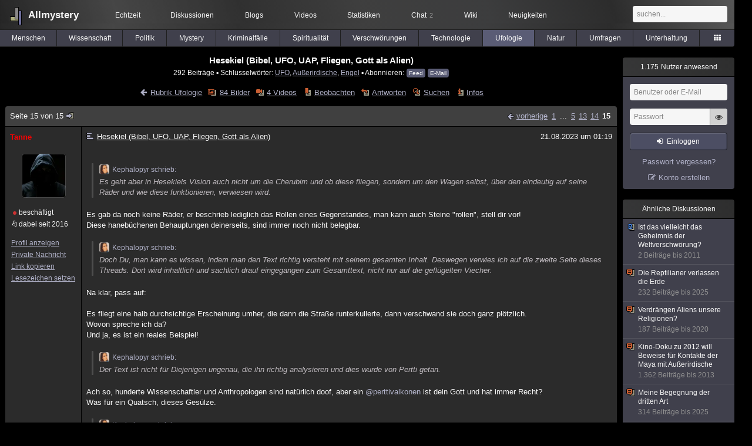

--- FILE ---
content_type: text/html; charset=utf-8
request_url: https://www.allmystery.de/themen/uf169985-14
body_size: 24625
content:
<!DOCTYPE html>
<html lang="de" class="desktop am" data-ts="1768245557">
<head>
<title>Hesekiel (Bibel, UFO, UAP, Fliegen, Gott als Alien) (Seite 15) - Allmystery</title>
<meta name="keywords" content="UFO, Außerirdische, Engel, Götter, Fliegen, Vatikan, Archäologie, Reptiloiden, Erich von Däniken, Apokryphen">
<meta name="description" content="So, ich erstelle mal einen Thread im Ufo Bereich von dem Hesekiel aus der Bibel. Warum hier ein eigener Thread, ja da viele Personen die Interpretation der Hese... (Seite 14)">
<meta name="robots" content="index, follow">
<meta name="theme-color" content="#2b2b2b">
<link rel="preload" href="/static/allmystery22577.min.js" as="script">
<link rel="preload" href="/static/fonts/am-icons10925.woff2" as="font" type="font/woff2" crossorigin="anonymous">
<link rel="apple-touch-icon" href="/static/images/apple-touch-icon.png">
<link rel="shortcut icon" href="/static/favicon.ico" type="image/ico">
<link rel="alternate" href="android-app://de.allnetwork.allmystery/https/www.allmystery.de/themen/uf169985-14">
<link rel="alternate" href="ios-app://475738179/https/www.allmystery.de/themen/uf169985-14">
<link rel="search" type="application/opensearchdescription+xml" href="/static/opensearch.xml">
<link rel="alternate" type="application/atom+xml" title="Diskussion als Feed" href="/themen/rss/169985">
<link rel="canonical" href="https://www.allmystery.de/themen/uf169985-14">
<link rel="stylesheet" href="/static/allmystery22577.min.css" type="text/css">
</head>

<body class="page fl quicksearch bookmarks thread">
<header>
<div class="header">
<div id="allmystery">
<a class="heart" href="/">
<img src="/static/images/heartbeat.gif" alt="Allmystery">
</a>
<a class="attitel allmy" href="//www.allmystery.de">Allmystery</a>
</div>

<div class="topnav">
<a href="/ena/">Echtzeit</a>
<a class="hideOnMobile" href="/themen/">Diskussionen</a>
<a href="/blogs/">Blogs</a>
<a href="/videos/">Videos</a>
<a href="/stats/">Statistiken</a>
<a title="2 Mitglieder im Chat" href="/chat/" class="chat_link">Chat<span class="chat_count nice-info">2</span></a>
<a href="/wiki/">Wiki</a>
<a href="/ng/first_unread_post?thread=171758">Neuigkeiten</a>
</div>

<a class="btn btn-small mobileOnly icon-down-1 mobileCategories" href="#">Ufologie</a>

<div class="mobileOnly mobileLinks">
<a href="#" class="btn btn-icon-only icon-search showSearch">Suche</a>
<a href="/ng/threads_bookmarked" class="btn btn-icon-only icon-bookmark showBookmarks">Beobachtet</a>
<a href="#" class="btn btn-icon-only icon-user showSideNav sno">Konto</a>
</div>

<form class="sufu" action="/ng/search" method="get">
<input type="text" autocomplete="off" name="query" placeholder="suchen...">
</form>


</div>
<div class="tabnav">
<a href="/themen/mg" id="nav-mg" class="tab">Menschen</a>
<a href="/themen/gw" id="nav-gw" class="tab">Wissenschaft</a>
<a href="/themen/pr" id="nav-pr" class="tab">Politik</a>
<a href="/themen/mt" id="nav-mt" class="tab">Mystery</a>
<a href="/themen/km" id="nav-km" class="tab">Kriminalfälle</a>
<a href="/themen/rs" id="nav-rs" class="tab">Spiritualität</a>
<a href="/themen/gg" id="nav-gg" class="tab">Verschwörungen</a>
<a href="/themen/it" id="nav-it" class="tab">Technologie</a>
<a href="/themen/uf" id="nav-uf" class="tab tabnav_selected">Ufologie</a>
<a href="/themen/tp" id="nav-tp" class="tab">Natur</a>
<a href="/themen/vo" id="nav-vo" class="tab">Umfragen</a>
<a href="/themen/uh" id="nav-uh" class="tab">Unterhaltung</a>
<a href="#" id="tabnav-all-opener" class="icon-categories"></a>
</div>
<div class="tabnav-all">
<div>weitere Rubriken</div>
<a class="tab" id="nav-ph" href="#" data-loc="/themen/ph">Philosophie</a><a class="tab" id="nav-tr" href="#" data-loc="/themen/tr">Träume</a><a class="tab" id="nav-ue" href="#" data-loc="/themen/ue">Orte</a><a class="tab" id="nav-ma" href="#" data-loc="/themen/ma">Esoterik</a><a class="tab" id="nav-lt" href="#" data-loc="/themen/lt">Literatur</a><a class="tab" id="nav-as" href="#" data-loc="/themen/as">Astronomie</a><a class="tab" id="nav-cp" href="#" data-loc="/themen/cp">Helpdesk</a><a class="tab" id="nav-np" href="#" data-loc="/themen/np">Gruppen</a><a class="tab" id="nav-gm" href="#" data-loc="/themen/gm">Gaming</a><a class="tab" id="nav-ff" href="#" data-loc="/themen/ff">Filme</a><a class="tab" id="nav-mu" href="#" data-loc="/themen/mu">Musik</a><a class="tab" id="nav-cl" href="#" data-loc="/themen/cl">Clash</a><a class="tab" id="nav-hc" href="#" data-loc="/themen/hc">Verbesserungen</a><a class="tab" id="nav-am" href="#" data-loc="/themen/am">Allmystery</a><a class="tab" id="nav-en" href="#" data-loc="/themen/en">English</a><div>Diskussions-Übersichten</div>
<a class="tab" id="nav-visited" href="#" data-loc="/ng/threads_visited">Besucht</a><a class="tab" id="nav-part" href="#" data-loc="/ng/threads_posted">Teilgenommen</a><a class="tab" id="nav-all" href="#" data-loc="/themen/">Alle</a><a class="tab" id="nav-new" href="#" data-loc="/themen/neue">Neue</a><a class="tab" id="nav-closed" href="#" data-loc="/themen/geschlossen">Geschlossen</a><a class="tab" id="nav-exc" href="#" data-loc="/themen/lesenswert">Lesenswert</a><a class="tab" id="nav-tags" href="#" data-loc="/tags/">Schlüsselwörter</a><div class="icon-move hideOnMobile">Schiebe oft benutzte Tabs in die Navigationsleiste (<a href="#" class="reset-nav">zurücksetzen</a>).</div>
<div class="icon-move hideOnDesktop"><a href="#" class="reset-nav">zurücksetzen</a></div>

</div>
</header>

<div class="main-holder">

<div id="sftarget" class="main sno">






<h1>Hesekiel (Bibel, UFO, UAP, Fliegen, Gott als Alien)</h1>

<div class="threadInfo">
292 Beiträge<span class="hideOnMobile"> ▪ Schlüsselwörter:
<a href="/tags/UFO">UFO</a>, <a href="/tags/Au%C3%9Ferirdische">Außerirdische</a>, <a href="/tags/Engel">Engel</a> ▪ Abonnieren: <a class="rss" type="application/atom+xml" href="/themen/rss/169985">Feed</a> <a class="rss" href="javascript:void(0)" onclick="javascript:$('#subscr-mail').toggle()">E-Mail</a>
</span>
</div>
<form action="/ng/thread_subscribers" method="post" id="subscr-mail" class="in api centered thread-end-observe" style="margin-top: 15px; display: none"><input type="hidden" name="thread" value="169985"><input type="hidden" name="subscribe" value="1"><p>Bleib auf dem Laufenden und erhalte neue Beiträge in dieser Diskussion per E-Mail.</p><div class="api-message"></div><input type="text" name="email" placeholder="Deine E-Mail-Adresse" value=""><button class="btn icon-mail" type="submit">Diskussion abonnieren</button></form>

<script type="application/ld+json">{"@context":"http://schema.org","@type":"BreadcrumbList","itemListElement":[{"@type":"ListItem","position":1,"item":{"@id":"https://www.allmystery.de/themen/uf","name":"Ufologie"} }]}</script>


<div class="threadHeaderLinks"><a href="/themen/uf" class="icon-left icon-bordered"><span class="hideOnMobile">Rubrik Ufologie</span><span class="hideOnDesktop">Ufologie</span></a><a class="icon-thread thread-picture" href="/bilder/uf169985">84 Bilder</a><a class="icon-thread thread-more mobileOnly" href="#" onclick="javascript:$('.categoryHeader, .moreLinks').toggleClass('displayBlock'); return false;">Mehr</a><span class="moreLinks"><a class="icon-thread thread-video" href="/videos/uf169985">4 Videos</a><a class="icon-thread thread-bookmark" href="/ng/register?req=mdis">Beobachten</a><a href="/themen/uf169985-14#endOfThread" class="icon-thread thread-reply" onclick="setTimeout(function() { $('.add-new-post').trigger('focus') }, 100)">Antworten</a><a class="icon-thread thread-search" href="/ng/search?thread=169985">Suchen</a><a class="icon-thread thread-infos" href="/ng/thread_overview?thread=169985">Infos</a></span></div>












<div class="posts">

<div class="paginator"><a href="#" onclick="$('#page_selector_div').toggle(); $('#page_selector_div input[type=number]').focus(); return false;" class="page_selector" title="Direkt zur Seite...">Seite 15 von 15<span class="icon-thread thread-jump"></span></a><span class="paginatorLinks"><a class="page_prev icon-left sf sf-pre icon-bordered" rel="prev" href="/themen/uf169985-13">vorherige</a> <a class="pl sf" href="/themen/uf169985">1</a> ... <a class="pl sf" href="/themen/uf169985-4">5</a><a class="pl sf" href="/themen/uf169985-12">13</a><a class="pl sf" href="/themen/uf169985-13">14</a><a class="pl pl_selected sf" href="/themen/uf169985-14">15</a></span><div id="page_selector_div">Direkt zur Seite: <input type="number"> <button class="btn btn-icon-only icon-right"></button><div class="pageLastAndFirst">

<a class="page_first icon-up icon-bordered sf" href="/themen/uf169985">zum ersten Beitrag</a>

<a class="page_last icon-down icon-bordered sf" href="/themen/uf169985-14#id33979159">zum letzten Beitrag</a></div></div></div>


<div class="post" data-id="33973347" data-username="Tanne" id="id33973347">
<div class="finfo">
<a href="/themen/uf169985-14#id33973347" class="nu" style="color:rgb(255,0,0)">Tanne</a>
<a class="avatar" href="/mitglieder/Tanne"><img src="/static/th/users/user_175617_y2euhhssezvg.jpg" alt="Profil von Tanne"></a>
<div class="finfo_user">
<span class="icon-status busy">beschäftigt</span><br>
<span class="icon-miniallmy">dabei seit 2016</span></div>
<br><a class="finfo_func" href="/mitglieder/Tanne">Profil anzeigen</a>
<br><a class="finfo_func" href="javascript:pn('Tanne')">Private Nachricht</a>
<br><a class="finfo_func clink" href="/themen/uf169985-14#id33973347" data-text="https://www.allmystery.de/themen/uf169985-14#id33973347">Link kopieren</a>
<br><a href="#" class="finfo_func add-bookmark">Lesezeichen setzen</a>
<br><br>
</div>
<div class="fbeitrag">
<h2 class="PostHead icon-thread  thread-voting">Hesekiel (Bibel, UFO, UAP, Fliegen, Gott als Alien)</h2>
<span class="date" id="date_33973347" title="21.08.2023 01:19:49">
21.08.2023 um 01:19</span><br>
<div class="post-content"><blockquote data-parent-username="Kephalopyr" data-parent-id="33973075"><cite><a class="bnu" href="/themen/uf169985-13#id33973075"><span class="quote-avatar"><img src="/static/th/users/user_244747_eh2hkaqkzfbu.jpg" alt="Zitat von Kephalopyr"></span>Kephalopyr schrieb:</a></cite>Es geht aber in Hesekiels Vision auch nicht um die Cherubim und ob diese fliegen, sondern um den Wagen selbst, über den eindeutig auf seine Räder und wie diese funktionieren, verwiesen wird.</blockquote>Es gab da noch keine Räder, er beschrieb lediglich das Rollen eines Gegenstandes, man kann auch Steine &quot;rollen&quot;, stell dir vor! <br>Diese hanebüchenen Behauptungen deinerseits, sind immer noch nicht belegbar. <blockquote data-parent-username="Kephalopyr" data-parent-id="33973199"><cite><a class="bnu" href="/themen/uf169985-13#id33973199"><span class="quote-avatar"><img src="/static/th/users/user_244747_eh2hkaqkzfbu.jpg" alt="Zitat von Kephalopyr"></span>Kephalopyr schrieb:</a></cite>Doch Du, man kann es wissen, indem man den Text richtig versteht mit seinem gesamten Inhalt. Deswegen verwies ich auf die zweite Seite dieses Threads. Dort wird inhaltlich und sachlich drauf eingegangen zum Gesamttext, nicht nur auf die geflügelten Viecher.</blockquote>Na klar, pass auf: <br><br>Es fliegt eine halb durchsichtige Erscheinung umher, die dann die Straße runterkullerte, dann verschwand sie doch ganz plötzlich. <br>Wovon spreche ich da? <br>Und ja, es ist ein reales Beispiel!<blockquote data-parent-username="Kephalopyr" data-parent-id="33973199"><cite><a class="bnu" href="/themen/uf169985-13#id33973199"><span class="quote-avatar"><img src="/static/th/users/user_244747_eh2hkaqkzfbu.jpg" alt="Zitat von Kephalopyr"></span>Kephalopyr schrieb:</a></cite>Der Text ist nicht für Diejenigen ungenau, die ihn richtig analysieren und dies wurde von Pertti getan.</blockquote>Ach so, hunderte Wissenschaftler und Anthropologen sind natürlich doof, aber ein <a class="atu" href="#">@perttivalkonen</a> ist dein Gott und hat immer Recht? <br>Was für ein Quatsch, dieses Gesülze.<blockquote data-parent-username="Kephalopyr" data-parent-id="33973271"><cite><a class="bnu" href="/themen/uf169985-13#id33973271"><span class="quote-avatar"><img src="/static/th/users/user_244747_eh2hkaqkzfbu.jpg" alt="Zitat von Kephalopyr"></span>Kephalopyr schrieb:</a></cite>und sicher noch einige Technologien mehr, die fliegen können und keine Räder benötigen.</blockquote>Und, was davon gab es damals? <br><br>Du lässt hier keine Möglichkeit aus, zu verunglimpfen, nicht wahr?<br>Mal abgesehen von der Tatsache, dass deine genannten &quot;Geräte&quot; sehr wohl mit Rädern transportiert werden! <br>Nur ein Punkt: nenne mir ein Segelflugzeug, das keine Räder besitzt? <br><br>Was soll dieser Unfug von Dir?<br><br></div>
<br></div> <span class="post_links"><a class="qu" href="#" data-quoted="33975599">1x zitiert</a><a href="#id33973347" onclick="melden('33973347')">melden</a></span>
</div><div class="post" data-id="33973381" data-username="m.A.o" id="id33973381">
<div class="finfo">
<a href="/themen/uf169985-14#id33973381" class="nu" style="color:rgb(255,255,67)">m.A.o</a>
<a class="avatar" href="/mitglieder/m.A.o"><img src="/static/th/users/eed06edbd950af2a_130165.png" alt="Profil von m.A.o"></a>
<div class="finfo_user">
<span class="icon-miniallmy">dabei seit 2010</span></div>
<br><a class="finfo_func" href="/mitglieder/m.A.o">Profil anzeigen</a>
<br><a class="finfo_func" href="javascript:pn('m.A.o')">Private Nachricht</a>
<br><a class="finfo_func clink" href="/themen/uf169985-14#id33973381" data-text="https://www.allmystery.de/themen/uf169985-14#id33973381">Link kopieren</a>
<br><a href="#" class="finfo_func add-bookmark">Lesezeichen setzen</a>
<br><br>
</div>
<div class="fbeitrag">
<h2 class="PostHead icon-thread  thread-voting">Hesekiel (Bibel, UFO, UAP, Fliegen, Gott als Alien)</h2>
<span class="date" id="date_33973381" title="21.08.2023 03:12:27">
21.08.2023 um 03:12</span><br>
<div class="post-content"><blockquote data-parent-username="Kephalopyr" data-parent-id="33973271"><cite><a class="bnu" href="/themen/uf169985-13#id33973271"><span class="quote-avatar"><img src="/static/th/users/user_244747_eh2hkaqkzfbu.jpg" alt="Zitat von Kephalopyr"></span>Kephalopyr schrieb:</a></cite><blockquote data-parent-username="m.A.o" data-parent-id="33973219"><cite><a class="bnu" href="/themen/uf169985-13#id33973219"><span class="quote-avatar"><img src="/static/th/users/eed06edbd950af2a_130165.png" alt="Zitat von m.A.o"></span>m.A.o schrieb:</a></cite>Wo geht es bei HK-1.xx um eine Kesselwagen?Ich hab in drei Übersetztungen nach diesem Begriff in HK-1 gesucht, aber NULL Treffer.</blockquote>Dann lese Dich mal ein im Thread.</blockquote>Wir diskutieren hier um die Texte von HESEKIEL-1 usw. und nicht von KÖNIGE 1<br>Zwischen Könige 1 und 2, offensichtlich entstanden etwa um 1000-600 v. Chr. und Hesekiel, etwa 600-500 v. Chr. ist wohl ein <font size="1"><sub>klitzekleiner </sub></font>Unterschied.<br>Als Hinweis: <br>Könige beginnt mit König Salomo (Sohn von König David) und der lebte so etwa zwischen 970 bis 931 v. Chr. <br>Hesekiel hingegen so zwischen 600-500 v. Chr.<br><br><p style="text-align:center; display: block"><font size="3">Also WO ist bei Hesekiel der Kesselwagen beschrieben? <br>Mach dazu mal eine Angabe.</font></p><br><br>hier ein SchriinSchuut von dem, was ich auf <a rel="nofollow noopener" class="gotoext" href="https://www.bibleserver.com/ZB.ELB.LUT/1.Könige7,27" target="_blank">dem Bibleserver</a> unter 1.Könige 7,27 gefunden habe. Interessanterweise aber auch nur in der Zürcher Version. Die anderen Überstzungsversionen auf diesen Server hab ich mir mal erspart.<br><br><a href="/i/p3bymodt2gkt_Frm_023.jpg" class="img-preview" target="_blank"><img src="/static/th/preview/i/p3bymodt2gkt_Frm_023.jpg_conv.jpg" alt="Frm 023" width="600" height="287"><span class="icon-extlink">Original anzeigen (0,7 MB)</span></a><br><br>Und wenn ich auf der Seite nach &quot;Kesselwagen&quot; suche, wird nur in der &quot;ZB&quot; das Wort gefunden.<br><br><a href="/i/hcyffir3omfu_Frm_024.jpg" class="img-preview" target="_blank"><img src="/static/th/preview/i/hcyffir3omfu_Frm_024.jpg_conv.jpg" alt="Frm 024" width="600" height="293"><span class="icon-extlink">Original anzeigen (0,8 MB)</span></a><br><br>und wie man sieht, wird in der Bibelversion, die <a class="atu" href="#">@perttivalkonen</a> bevorzugt das Wort Kesselwagen nicht verwendet. <br>Wenn ich nun im Bibleserver generell nach Kesselwagen suche, dann sieht das Ergebnis so aus.<br><img class="bild" src="/i/g9hwthgw6opm_Frm_025.jpg" alt="Frm 025" width="770" height="670"><blockquote>-Drachen<br>-Parasuit/Gliding<br>-Fallschirm<br>-Heißluftballon<br>-Drohne<br>-Segelflugzeug<br>-Shuttle auf Flugzeug<br>-Paramotor<br>-Wasserflugzeug<br>-Wetterballon</blockquote>Quelle: <a href="/themen/uf169985-13#id33973271">Beitrag von Kephalopyr (Seite 14)</a><br>und wenn du dich schon mit unwissenheit outest.<br>- Ein Heißluftballon fliegt nicht, es heisst ja auch Ballon fahren.<br>- Ein Fallschirm fliegt nicht, der gleitet (hast ja selber das englische Wort dafür benutzt)<br>- Shuttle auf Flugzeug, aber nur wenn es transportiert wird.<br>- Paramotor nur in Verbindung mit Para<b>GLEITER</b><br>- Segel- und Wasserflugzeuge erübrigt sich die noch zu erwähnen. Die habe auch Räder, wenn die aber auch kaum größer sind als die von Schubkarren. Eher sogar noch kleiner.<br>- Drohnen haben auch Räder<br><img class="bild" src="/i/bejf5nohekgv_drohnen.jpg" alt="drohnen" width="800" height="468"><br><br></div>
<br></div> <span class="post_links"><a class="qu" href="#" data-quoted="33974065">2x zitiert</a><a href="#id33973381" onclick="melden('33973381')">melden</a></span>
</div><div class="post" data-id="33973653" data-username="Palio" id="id33973653">
<div class="finfo">
<a href="/themen/uf169985-14#id33973653" class="nu" style="color:rgb(255, 255, 255)">Palio</a>
<small style="color:#808080">ehemaliges Mitglied</small><br>
<br><a class="finfo_func clink" href="/themen/uf169985-14#id33973653" data-text="https://www.allmystery.de/themen/uf169985-14#id33973653">Link kopieren</a>
<br><a href="#" class="finfo_func add-bookmark">Lesezeichen setzen</a>
<br><br>
</div>
<div class="fbeitrag">
<h2 class="PostHead icon-thread  thread-voting">Hesekiel (Bibel, UFO, UAP, Fliegen, Gott als Alien)</h2>
<span class="date" id="date_33973653" title="21.08.2023 08:59:26">
<a href="/ng/edited_posts?id=33973653" class="edited icon-edit" title="Beitrag wurde bearbeitet"></a>21.08.2023 um 08:59</span><br>
<div class="post-content"><blockquote data-parent-username="perttivalkonen" data-parent-id="33973139"><cite><a class="bnu" href="/themen/uf169985-13#id33973139"><span class="quote-avatar"><img src="/static/th/users/user_133869_pxvllswg8q46.jpg" alt="Zitat von perttivalkonen"></span>perttivalkonen schrieb:</a></cite>Ich sage, daß im Text als Aktion nach einem &quot;sich vom Boden erheben&quot; Null Fliegen, dafür mehrfach Gehen &amp; stehen(bleiben) folgt. Und auch sonst ist keine beschreibende Verortung von Rad, Cherub oder Gefährt zu finden, die eine fehlende Bodenhaftung induziert</blockquote>Das Erheben von der Erde, das nunmal im Zusammenhang mit Flügelschlag bedeutet, dass der sich Erhebende den Kontakt zur Erde verliert, reicht aus für die Interpretation, dass Hesekiel ein Fliegen oder Schweben ausdrücken wollte. Du interpretierst, ich interpretiere. Der Unterschied ist: Ich weiß, dass ich interpretiere, du täuschst dich selbst und andere, indem du vorgibst, es wäre Gewissheit möglich.<blockquote data-parent-username="perttivalkonen" data-parent-id="33973139"><cite><a class="bnu" href="/themen/uf169985-13#id33973139"><span class="quote-avatar"><img src="/static/th/users/user_133869_pxvllswg8q46.jpg" alt="Zitat von perttivalkonen"></span>perttivalkonen schrieb:</a></cite>Hör endlich auf, das längst und mehrfach Gesagte so penetrant zu ignorieren.</blockquote>Bitte nicht verwechseln: Ich ignoriere nicht, ich habe eine andere Meinung, die ich mir nicht verbieten lasse. Auch nicht durch große Schrift. <blockquote data-parent-username="perttivalkonen" data-parent-id="33973139"><cite><a class="bnu" href="/themen/uf169985-13#id33973139"><span class="quote-avatar"><img src="/static/th/users/user_133869_pxvllswg8q46.jpg" alt="Zitat von perttivalkonen"></span>perttivalkonen schrieb:</a></cite>Krieg das endlich in Deinen Schädel rein. Immer wieder dieses ignorante &quot;is Interpretation&quot; nervt mittlerweile gewaltig.</blockquote>Ja, du bist schnell genervt und verlierst oft die Beherrschung hinter der Tastatur, das merkt man wohl. Fällt es dir so schwer, einfach mal sachlich und freundlich zu bleiben, auch wenn andere deine Meinung nicht teilen? Du möchtest doch (vielleicht) überzeugen und nicht nur deine längst überzeugte Anhängerschaft mit Geräusch, Getöse und Getue beeindrucken.<br><br>Apropos Geräusch:<blockquote data-parent-username="Kephalopyr" data-parent-id="33969889"><cite><a class="bnu" href="/themen/uf169985-13#id33969889"><span class="quote-avatar"><img src="/static/th/users/user_244747_eh2hkaqkzfbu.jpg" alt="Zitat von Kephalopyr"></span>Kephalopyr schrieb:</a></cite>wie die Räder Geräusche machen als würden sie rollen</blockquote>Das hast du vermutlich hierher:<blockquote data-parent-username="perttivalkonen" data-parent-id="33964827"><cite><a class="bnu" href="/themen/uf169985-12#id33964827"><span class="quote-avatar"><img src="/static/th/users/user_133869_pxvllswg8q46.jpg" alt="Zitat von perttivalkonen"></span>perttivalkonen schrieb:</a></cite>Hmm, aber wenn Räder rumpeln, dann doch mit Bodenhaftung.</blockquote>Auch das hier steckt wieder voller Deutungen, weder spricht Hesekiel von Rumpeln noch spricht er von Bodenhaftung. Er benutzt zweimal das gleiche Wort für Geräusche. Es lässt sich nicht herauslesen, was nun warum Geräusche machte. Ich interpretiere mal anders als du: Wenn die Flügel und Räder gleichermaßen laute Geräusche machten, dann hatte es wohl gleichermaßen aeroadynamische Ursachen, da jedenfalls die Flügel definitiv in der Luft waren. <blockquote data-parent-username="perttivalkonen" data-parent-id="33964827"><cite><a class="bnu" href="/themen/uf169985-12#id33964827"><span class="quote-avatar"><img src="/static/th/users/user_133869_pxvllswg8q46.jpg" alt="Zitat von perttivalkonen"></span>perttivalkonen schrieb:</a></cite>Beim einfachen Lesen interpretiert der Lesende automatisch das Gelesene im Kopf - und hält diese Interpretation, diese Bilder, dann oft auch unbewußt für das Gelesene</blockquote>Genau, Stichwort kognitive Verzerrung. Jemand, der die Vorstellung hat, dass er die Ufothese auf ganz einfache Weise widerlegen kann, interpretiert den Text gleichermaßen mit einem Bias. Wobei das nicht schlimm ist, denn du begründest deine Interpretation ja. Was kritikwürdig ist, sind das Vortäuschen von Allgemeingültigkeit und die beanspruchte Deutungshoheit. <blockquote data-parent-username="perttivalkonen" data-parent-id="33973139"><cite><a class="bnu" href="/themen/uf169985-13#id33973139"><span class="quote-avatar"><img src="/static/th/users/user_133869_pxvllswg8q46.jpg" alt="Zitat von perttivalkonen"></span>perttivalkonen schrieb:</a></cite>Wir können erst einmal nur analysieren, was da steht.</blockquote>Dort steht, dass die Cherubim sich von der Erde erhoben und dass die Räder nicht von ihrer Seite wichen, als sie ihre Flügel erhoben, um aufzusteigen. Das ist als <i>physischer Akt </i>bemerkenswert, weil sie nicht verbunden waren. Bei deiner Interpretation eines Aktivwerdens aus einer Passivität heraus, so rein bildlich gesehen, wäre es nicht erwähnenswert, weil es dann ja keinen Grund für ein sofortiges Auseinanderfallen gäbe. Aber stell dir vor - der ganze fahrbare Untersatz ist von der Erde abgehoben und trotz physisch fehlender Verbindung ist nichts auseinandergefallen. DAS ist erwähnenswert. <blockquote data-parent-username="perttivalkonen" data-parent-id="33973139"><cite><a class="bnu" href="/themen/uf169985-13#id33973139"><span class="quote-avatar"><img src="/static/th/users/user_133869_pxvllswg8q46.jpg" alt="Zitat von perttivalkonen"></span>perttivalkonen schrieb:</a></cite>Aber den Text, den kann ich nun mal philologisch, religionshistorisch usw. analysieren</blockquote>... Und dann mit dem Bias, dass das Ding bitteschön nicht in der Luft sein darf, <i>werten</i>. Auch mit noch so viel Scheinexpertise und aggressiver Lautstärke bleibt es eine subjektive Interpretation.<blockquote data-parent-username="perttivalkonen" data-parent-id="33969337"><cite><a class="bnu" href="/themen/uf169985-13#id33969337"><span class="quote-avatar"><img src="/static/th/users/user_133869_pxvllswg8q46.jpg" alt="Zitat von perttivalkonen"></span>perttivalkonen schrieb:</a></cite>was wirklich dasteht</blockquote>Du legst den Schwerpunkt auf das, was Deiner Meinung nach fehlt, um dann zum gewünschten Ergebnis zu kommen. <blockquote data-parent-username="perttivalkonen" data-parent-id="33973139"><cite><a class="bnu" href="/themen/uf169985-13#id33973139"><span class="quote-avatar"><img src="/static/th/users/user_133869_pxvllswg8q46.jpg" alt="Zitat von perttivalkonen"></span>perttivalkonen schrieb:</a></cite>Wenn jemand sagt &quot;ich bin tot&quot;</blockquote>Wenn er das noch sagen kann, weißt du jedenfalls, dass er nicht tot ist. Das Zutreffen der &quot;lexikalischen Bedeutung&quot; kann schon logisch ausgeschlossen werden. Da musst du nun ganz viel spekulieren und ggf. interpretieren, was er wohl meint. Genauso wie bei Hesekiel, der - ich muss es wiederholen, auch wenn es dich an den Rand des Wahnsinns bringt - von dir gern genutzten Interpretationsspielraum bietet, wenn er geflügelte Wesen aufsteigen lässt, aber nachfolgend Beschreibungen unterlässt, die dir persönlich wichtig wären, um in dem Aufsteigen von geflügelten Wesen auch wirklich und wahrhaftig die Botschaft eines Aufsteigens in die Luft zu sehen.<br>Ich zum Beispiel vermisse die Begriffe Wagen, rollen, schieben, ziehen für die Botschaft, dass sich das Ding doch nicht in die Luft erhob. Ändert das nun was für dich und deine Interpretation? <blockquote data-parent-username="perttivalkonen" data-parent-id="33973139"><cite><a class="bnu" href="/themen/uf169985-13#id33973139"><span class="quote-avatar"><img src="/static/th/users/user_133869_pxvllswg8q46.jpg" alt="Zitat von perttivalkonen"></span>perttivalkonen schrieb:</a></cite>was bei einem Fliegen geradezu absurd wäre, darauf hinzuweisen</blockquote>Du interpretierst schon wieder. Für Hesekiel war es nicht absurd, er hat seine Vision so hingenommen und beschrieben. Vielleicht hat er etwas falsch beschrieben, wir wissen es nicht. Wenn es eine Erfindung von ihm war, war sie vielleicht unlogisch beschrieben, aber er kann sehr wohl den Lesern trotzdem eine schwebende Konstruktion vermittelt haben wollen. Du hättest dann im Zuge deiner Interpretationsversuche lediglich aufgedeckt, dass er das Ganze erfunden hat und folglich lügt/frei fantasiert. Du interpretierst seine erzählerische Motivation aber nicht als Lüge/freie Fantasie, du unterstellst einfach (wie Däniken) einen wahrheitssagenden, logisch und technisch denkenden Autor und kommst daher zu der Interpretation, dass Hesekiel nicht vortäuschen wollte, dass das Ding schwebte oder flog, sondern sich nur missverständlich ausdrückte. <br> <br>Das ist eine mögliche Auslegung. Deine Interpretation halt. Nimms nicht persönlich, dass deine Interpretation mich nicht überzeugt. Ich halte andere Interpretationen für mindestens ebenso gerechtfertigt.<br><br></div>
<br></div> <span class="post_links"><a class="qu" href="#" data-quoted="33974065">3x zitiert</a><a href="#id33973653" onclick="melden('33973653')">melden</a></span>
</div><div class="post" data-id="33974065" data-username="perttivalkonen" id="id33974065">
<div class="finfo">
<a href="/themen/uf169985-14#id33974065" class="nu" style="color:#fff0f0">perttivalkonen</a>
<a class="avatar" href="/mitglieder/perttivalkonen"><img src="/static/th/users/user_133869_pxvllswg8q46.jpg" alt="Profil von perttivalkonen"></a>
<div class="finfo_user">
<span class="icon-miniallmy">dabei seit 2012</span></div>
<br><a class="finfo_func" href="/mitglieder/perttivalkonen">Profil anzeigen</a>
<br><a class="finfo_func" href="javascript:pn('perttivalkonen')">Private Nachricht</a>
<br><a class="finfo_func clink" href="/themen/uf169985-14#id33974065" data-text="https://www.allmystery.de/themen/uf169985-14#id33974065">Link kopieren</a>
<br><a href="#" class="finfo_func add-bookmark">Lesezeichen setzen</a>
<br><br>
</div>
<div class="fbeitrag">
<h2 class="PostHead icon-thread  thread-voting">Hesekiel (Bibel, UFO, UAP, Fliegen, Gott als Alien)</h2>
<span class="date" id="date_33974065" title="21.08.2023 10:46:15">
21.08.2023 um 10:46</span><br>
<div class="post-content"><blockquote data-parent-username="m.A.o" data-parent-id="33973219"><cite><a class="bnu" href="/themen/uf169985-13#id33973219"><span class="quote-avatar"><img src="/static/th/users/eed06edbd950af2a_130165.png" alt="Zitat von m.A.o"></span>m.A.o schrieb:</a></cite>perttivalkonen schrieb:<br>    Klingt wie &quot;Wenn Pferde springen können mit ihren Beinen, dann können sie ne Kutsche nicht nur ziehen, sondern auch über Graben und Zaun bringen.&quot;<br><br>Das hast DU definiert, aber ich hab nicht diese Aussage getroffen. Also halte den Ball flach.</blockquote>Mein Satz war ein Spiegel Deines Satzes. Wenn Du diesen abweist, weist Du Deine eigene Argumentation ab. Darfste natürlich, genau deswegen hab ich Dein &quot;Argument&quot; ja auch umformulierend gespiegelt.<blockquote data-parent-username="m.A.o" data-parent-id="33973381"><cite><a class="bnu" href="/themen/uf169985-14#id33973381"><span class="quote-avatar"><img src="/static/th/users/eed06edbd950af2a_130165.png" alt="Zitat von m.A.o"></span>m.A.o schrieb:</a></cite>wie man sieht, wird in der Bibelversion, die <a class="atu" href="#">@perttivalkonen</a> bevorzugt das Wort Kesselwagen nicht verwendet.</blockquote>Whow, was für eine Erkenntnis. So kommt bei Hesekiel auch kein &quot;Thronwagen&quot; vor. Nur ein &quot;Wagen&quot; mit einem &quot;Thron&quot; darauf. Wird halt &quot;Thronwagen&quot; genannt, auch wenn die Bezeichnung im Text selbst nicht begegnet. Und so gibt es auch in 1.Könige7 keine Bezeichnung für die dortigen Gefährte, um sie als ebenjene zu benennen. Man kann natürlich ständig sagen &quot;die Gestelle mit den Rädern unten dran und den Wölbungen mit Fassungsvermögen oben drauf&quot;. Oder man nennts der Einfachkeit halber &quot;Kesselwagen&quot;.<br><br>So steht auch in den allermeisten Texten des AT, die vom Jerusalemer Tempel sprechen, nie das Wort &quot;Tempel&quot;, sondern fast immer &quot;Haus des HERRN&quot;, oft auch &quot;Haus Gottes&quot; bzw. &quot;mein / sein Haus&quot; usw. Hunderte Male kommt das so vor (allein Haus des HERRN schon rund 250 mal). Aber &quot;Tempel&quot; kommt laut Lutherkonkordanz gerad mal etwas mehr als 50 mal vor. Und das eben nur in der Übersetzung für hebräische Worte wie<br><i>&#39;ohäl</i> - Zelt<br><i>bira</i> - Burg<br><i>hekhal</i> - Palast<br><i>mischkan</i> - Wohnung<br><br>So what, trotzdem ist es der Tempel. Und so ist es eben auch der Kesselwagen und der Thronwagen.<blockquote data-parent-username="Palio" data-parent-id="33973653"><cite><a class="bnu" href="/themen/uf169985-14#id33973653"><span class="quote-avatar"><img src="/static/th/users/user_223603_atnu5wfkbxyw.jpg" alt="Zitat von Palio"></span>Palio schrieb:</a></cite>Das Erheben von der Erde, das nunmal im Zusammenhang mit Flügelschlag bedeutet, dass der sich Erhebende den Kontakt zur Erde verliert, reicht aus für die Interpretation, dass Hesekiel ein Fliegen oder Schweben ausdrücken wollte.</blockquote>Tut es eben nicht. Nicht ohne eine Erklärung, wieso es das tun müsse und nicht als Ausdruck der Umschreibung eines Aktivwerdens verwendet werden kann - was <b><u>nachweislich</u></b> bei mehreren Verwendungen der Vokabel im AT der Fall ist. Da habe ich bereits drauf verwiesen, aber Du ignorierst das einfach nur, wie so vieles andere.<blockquote data-parent-username="Palio" data-parent-id="33973653"><cite><a class="bnu" href="/themen/uf169985-14#id33973653"><span class="quote-avatar"><img src="/static/th/users/user_223603_atnu5wfkbxyw.jpg" alt="Zitat von Palio"></span>Palio schrieb:</a></cite>Bitte nicht verwechseln: Ich ignoriere nicht, ich habe eine andere Meinung</blockquote>Du ignorierst. Du ignorierst die Argumente, die ich längst vorgebracht habe, welche das, was Du als Meinung vorbringst, ausschließt. Ohne meine Argumente zu entkräften ist das Weitervorbringen dieser &quot;Meinung&quot; schlicht ein Ignorieren meiner Entgegnungen. Ein Draufschei*en, ein Nichternstnehmen meiner Darlegungen. Eine fette, in ihrer Wiederholung penetrante Beleidigung.<blockquote data-parent-username="Palio" data-parent-id="33973653"><cite><a class="bnu" href="/themen/uf169985-14#id33973653"><span class="quote-avatar"><img src="/static/th/users/user_223603_atnu5wfkbxyw.jpg" alt="Zitat von Palio"></span>Palio schrieb:</a></cite>Fällt es dir so schwer, einfach mal sachlich und freundlich zu bleiben, auch wenn andere deine Meinung nicht teilen?</blockquote>Wärst Du sachlich, wär ich freundlich. Du magst freundlich bleiben, sachlich bist Du nicht. Denn wie gesagt, Du ignorierst penetrant jegliche meine Sachbeiträge, tust sie allenfalls als Meinung, Interpretation ab. Du nimmst mich als Diskussionsgegenüber auf der sachlichen Ebene doch überhaupt nicht ernst. Das ist im wahrsten Sinne un-sach-lich.<blockquote data-parent-username="Palio" data-parent-id="33973653"><cite><a class="bnu" href="/themen/uf169985-14#id33973653"><span class="quote-avatar"><img src="/static/th/users/user_223603_atnu5wfkbxyw.jpg" alt="Zitat von Palio"></span>Palio schrieb:</a></cite>Auch das hier steckt wieder voller Deutungen, weder spricht Hesekiel von Rumpeln noch spricht er von Bodenhaftung. Er benutzt zweimal das gleiche Wort für Geräusche. Es lässt sich nicht herauslesen, was nun warum Geräusche machte. Ich interpretiere mal anders als du: Wenn die Flügel und Räder gleichermaßen laute Geräusche machten, dann hatte es wohl gleichermaßen aeroadynamische Ursachen, da jedenfalls die Flügel definitiv in der Luft waren.</blockquote>Du merkst es echt nicht. Du deutest das Lärmen der Räder von den Flügeln her. Weil die eben fürs Fliegen sind und gemeinhin fliegen, wenn sie geräuschvoll schlagen. Nur ist das Problem dabei, daß Du Dich ungerechtfertigst für eine von zwei Sichtweisen und gegen die andere, völlig gleichwertige entscheidest:<br><br>Wenn die Räder und Flügel gleichermaßen laute Geräusche machten, dann hatte es gleichermaßen Ursachen schneller Fortbewegung am Boden, da jedenfalls die Räder definitiv durch Bodenberührung Lärm machen.<br><br>Ich berufe mich darauf, daß sich drehende Räder nicht per se Lärm machen, wohl aber bei Bodenberührung (&quot;Rumpeln&quot; eben). Wohin rauschender Flügelschlag auch ohne Fliegen geht. Das ist ein Ernstnehmen dessen, was da steht, im Kontext, keine Interpretation. Keine &quot;Deutung&quot;. Raff es endlich mal!<blockquote data-parent-username="Palio" data-parent-id="33973653"><cite><a class="bnu" href="/themen/uf169985-14#id33973653"><span class="quote-avatar"><img src="/static/th/users/user_223603_atnu5wfkbxyw.jpg" alt="Zitat von Palio"></span>Palio schrieb:</a></cite>Dort steht, dass die Cherubim sich von der Erde erhoben und dass die Räder nicht von ihrer Seite wichen, als sie ihre Flügel erhoben, um aufzusteigen. Das ist als physischer Akt bemerkenswert, weil sie nicht verbunden waren.</blockquote>So, wie es als physischer Akt bemerkenswert ist, daß sich das Gefährt auch in andere Richtungen bewegen kann, als es die Radausrichtung vorgibt. Erklär das mal mit Rädern ohne Bodenhaftung als mitteilenswertes &quot;als physischer Akt bemerkenswert&quot;. Das hingegen, was Du als &quot;als physischer Akt bemerkenswert&quot; so richtig hervorstreichst, diese wie abgestimmte konzertierte Gleichzeitigkeit, bleibt bestehen, egal, ob beim Sicherheben der Bodenkontakt verloren geht oder nicht.<blockquote data-parent-username="Palio" data-parent-id="33973653"><cite><a class="bnu" href="/themen/uf169985-14#id33973653"><span class="quote-avatar"><img src="/static/th/users/user_223603_atnu5wfkbxyw.jpg" alt="Zitat von Palio"></span>Palio schrieb:</a></cite>Bei deiner Interpretation eines Aktivwerdens aus einer Passivität heraus, so rein bildlich gesehen, wäre es nicht erwähnenswert, weil es dann ja keinen Grund für ein sofortiges Auseinanderfallen gäbe.</blockquote>Auseinanderfallen??? Es geht darum, daß zwei separate &quot;Elemente&quot; völlig identisch, gleichzeitig agieren. So als wäre es von ein und dem selben Geist getrieben, wie Dein Geist auch Deine beiden Hände gleichzeitig und konzertiert agieren läßt, etwa beim Indiehändeklatschen. Da legt nicht eine Hand los, die andere bemerkt es, macht mit, aber zeitversetzt, und erst nach kurzen Anfangsschwierigkeiten klappts dann mit dem rhytmischen Klatschen - bis dann die eine Hand aufhört und die andere versehentlich nochmals in die leere Luft haut.<br><br><b><u>Das</u></b> ist das Besondere, Erwähnenswerte, und es wird auch extra mit sonem &quot;wie ein Geist&quot; benannt. Nicht &quot;wie miteinander verbunden&quot; nach dem Motto &quot;wieso geht der Kopf mit, wenn die Beine laufen, er ist doch gar nicht fähig zum Laufen?&quot;<blockquote data-parent-username="Palio" data-parent-id="33973653"><cite><a class="bnu" href="/themen/uf169985-14#id33973653"><span class="quote-avatar"><img src="/static/th/users/user_223603_atnu5wfkbxyw.jpg" alt="Zitat von Palio"></span>Palio schrieb:</a></cite>Aber stell dir vor - der ganze fahrbare Untersatz ist von der Erde abgehoben und trotz physisch fehlender Verbindung ist nichts auseinandergefallen. DAS ist erwähnenswert.</blockquote>Das wäre genauso verwunderlich, würde so ein unverbundenes Etwas sich am Boden bewegen. Und das Besondere, am Boden wie in der Luft, ist und bleibt das &quot;wieso alles so zusammen und gleichzeitig?&quot;.<blockquote data-parent-username="Palio" data-parent-id="33973653"><cite><a class="bnu" href="/themen/uf169985-14#id33973653"><span class="quote-avatar"><img src="/static/th/users/user_223603_atnu5wfkbxyw.jpg" alt="Zitat von Palio"></span>Palio schrieb:</a></cite>... Und dann mit dem Bias, dass das Ding bitteschön nicht in der Luft sein darf, werten.</blockquote>Nope. Ich sage stets und ständig nur, daß da nichts, rein gar nichts von Fliegen und von Bodenhaftungsverlust udgl. vorkommt. Ich sage <b><u>dann</u></b>, daß das, was rein für sich genommen durchaus auch die Möglichkeit des Ausdrückens von Fliegen udgl. erlaubt (gar bevorzugt) aufgrund des hiesigen Kontextes nicht so interpretiert werden &quot;darf&quot;! So, und nur so kommt Dein &quot;nicht ... darf&quot; bei mir vor. Nenn es Konklusion, Folgerung. Aber letztlich ist es schlicht ein Betrachten der Faktenlage: was steht da, was nicht. Darauf basiert und kein &quot;Bias&quot;.<blockquote data-parent-username="Palio" data-parent-id="33973653"><cite><a class="bnu" href="/themen/uf169985-14#id33973653"><span class="quote-avatar"><img src="/static/th/users/user_223603_atnu5wfkbxyw.jpg" alt="Zitat von Palio"></span>Palio schrieb:</a></cite>Auch mit noch so viel Scheinexpertise und aggressiver Lautstärke bleibt es eine subjektive Interpretation.</blockquote>Und damit steig ich jetzt aus. Du kommst nur mit diesem Vorhalt, dieser Unterstellung. In Endloswiedeholung, statt es mal aufzuweisen. Damit hat es sich hier erledigt.<br><br></div>
<br></div> <span class="post_links"><a class="qu" href="#" data-quoted="33974663">2x zitiert</a><a href="#id33974065" onclick="melden('33974065')">melden</a></span>
</div><div class="post" data-id="33974663" data-username="Palio" id="id33974663">
<div class="finfo">
<a href="/themen/uf169985-14#id33974663" class="nu" style="color:rgb(255, 255, 255)">Palio</a>
<small style="color:#808080">ehemaliges Mitglied</small><br>
<br><a class="finfo_func clink" href="/themen/uf169985-14#id33974663" data-text="https://www.allmystery.de/themen/uf169985-14#id33974663">Link kopieren</a>
<br><a href="#" class="finfo_func add-bookmark">Lesezeichen setzen</a>
<br><br>
</div>
<div class="fbeitrag">
<h2 class="PostHead icon-thread  thread-voting">Hesekiel (Bibel, UFO, UAP, Fliegen, Gott als Alien)</h2>
<span class="date" id="date_33974663" title="21.08.2023 13:15:51">
21.08.2023 um 13:15</span><br>
<div class="post-content"><blockquote data-parent-username="perttivalkonen" data-parent-id="33909785"><cite><a class="bnu" href="/themen/uf169985-9#id33909785"><span class="quote-avatar"><img src="/static/th/users/user_133869_pxvllswg8q46.jpg" alt="Zitat von perttivalkonen"></span>perttivalkonen schrieb am 08.08.2023:</a></cite>Weil dort das Verb rum steht, nicht naßa&#39;. Ist schlicht ein Synonym.</blockquote>So &quot;schlicht synonym&quot; wie du es mit deiner festen Überzeugung von der garantierten Bodenverhaftung deutest, ist es nicht. Es geht um dieses Verb: לָרוּם֙<br><br>Da steckt die Bedeutung &quot;Höhe&quot; drin:<br><br><img class="bild" src="/i/ekza2krlslgu__20230821_123406.jpg" alt=" 20230821 123406" width="649" height="833"><br><a rel="nofollow noopener" class="gotoext" href="https://scholarsgateway.com/parse/%D7%9C%D6%B8%D7%A8%D7%95%D6%BC%D7%9D" target="_blank">https://scholarsgateway.com/parse/%D7%9C%D6%B8%D7%A8%D7%95%D6%BC%D7%9D</a><blockquote>und wenn die Cherubim ihre Flügel erhoben, um sich von der Erde emporzuheben, so wandten sich auch sie, die Räder, nicht von ihrer Seite.</blockquote><a rel="nofollow noopener" class="gotoext" href="https://www.bibleserver.com/ELB/Hesekiel10" target="_blank">https://www.bibleserver.com/ELB/Hesekiel10</a><br><br>Die Cherubim schwangen ihre Flügel, um Höhe zu gewinnen, um aufzusteigen. Das Ziel ist also nicht der Aufbruch, sondern der Höhengewinn. Da sie vorher nicht gesessen haben, kann die nächsthöhere Ebene nur das Aufsteigen in die Luft sein (meine Interpretation, du interpretierst es anders, ich weiß). <blockquote data-parent-username="perttivalkonen" data-parent-id="33974065"><cite><a class="bnu" href="/themen/uf169985-14#id33974065"><span class="quote-avatar"><img src="/static/th/users/user_133869_pxvllswg8q46.jpg" alt="Zitat von perttivalkonen"></span>perttivalkonen schrieb:</a></cite>für eine von zwei Sichtweisen und gegen die andere, völlig gleichwertige entscheidest:</blockquote>Es gibt verschiedene Sichtweisen - gar Deutungsmöglichkeiten? Es gibt die Möglichkeit, sich für eine falsche Version zu entscheiden, wobei du darüber richtest, was richtig und was falsch ist? Ich glaube, jetzt haben wir einen Konsens.<blockquote data-parent-username="perttivalkonen" data-parent-id="33974065"><cite><a class="bnu" href="/themen/uf169985-14#id33974065"><span class="quote-avatar"><img src="/static/th/users/user_133869_pxvllswg8q46.jpg" alt="Zitat von perttivalkonen"></span>perttivalkonen schrieb:</a></cite>Du nimmst mich als Diskussionsgegenüber auf der sachlichen Ebene doch überhaupt nicht ernst.</blockquote>Das ist wirklich Unsinn. Selbstverständlich nehme ich dich ernst. Wir reden doch über das, was du alles zusammengetragen hast und deine Bewertung dazu. <br>Aber ernst nehmen heißt eben nicht, zwangsläufig einer Meinung zu sein.<br><br>Ich sehe hier eine Pattsituation bei der Deutung dessen, was Hesekiel aussagen wollte. Ich kann es nicht mit Bestimmtheit sagen. Die Absicht, dass er fliegen, schweben, Höhe gewinnen als Mobilitätsoption des Gefährts vermitteln wollte, ist für mich nach wie vor recht wahrscheinlich.<br><br></div>
<br></div> <span class="post_links"><a class="qu" href="#" data-quoted="33977305">1x zitiert</a><a href="#id33974663" onclick="melden('33974663')">melden</a></span>
</div><div class="post" data-id="33975123" data-username="mitH2CO3" id="id33975123">
<div class="finfo">
<a href="/themen/uf169985-14#id33975123" class="nu" style="color:rgb(255,0,0)">mitH2CO3<span class="allmy-supporter icon-miniallmy"></span></a>
<a class="avatar" href="/mitglieder/mitH2CO3"><img src="/static/th/users/user_221131_big9iffappbm.jpg" alt="Profil von mitH2CO3"></a>
<div class="finfo_user">
<span class="icon-miniallmy">dabei seit 2020</span><a href="/ng/supporter?ref=thread" class="icon-miniallmy insider">Unterstützerin</a>
</div>
<br><a class="finfo_func" href="/mitglieder/mitH2CO3">Profil anzeigen</a>
<br><a class="finfo_func" href="javascript:pn('mitH2CO3')">Private Nachricht</a>
<br><a class="finfo_func clink" href="/themen/uf169985-14#id33975123" data-text="https://www.allmystery.de/themen/uf169985-14#id33975123">Link kopieren</a>
<br><a href="#" class="finfo_func add-bookmark">Lesezeichen setzen</a>
<br><br>
</div>
<div class="fbeitrag">
<h2 class="PostHead icon-thread  thread-voting">Hesekiel (Bibel, UFO, UAP, Fliegen, Gott als Alien)</h2>
<span class="date" id="date_33975123" title="21.08.2023 14:36:44">
21.08.2023 um 14:36</span><br>
<div class="post-content">Ich muß mich selbst korrigieren, und ergänzen, dass es mehr Stellen in der Bibel zu den Cherubim gibt, lt. Wikipedia <a rel="noopener" class="gotoext" href="https://de.wikipedia.org/wiki/Cherub" target="_blank">91 Stellen im AT</a>,<br> als auf der von mir verlinkten <a rel="nofollow noopener" class="gotoext" href="https://www.bibleserver.com/search/ELB/cherubim" target="_blank">Bibelserver-Seite </a> (dort nur 57 Stellen).<br><br>Ein auf der Bibelserver-Seite nicht benanntes Zitat (Samuel 22.11) lautet:<br>„<i>Er fuhr auf dem Cherub und flog daher, so schwebte er auf den Flügeln des Windes.</i>“ was ja durch die Wortwahl (fliegen und schweben) eindeutig darauf hinweist, dass der Cherub flog, die Cherubim demnach grds. flugfähige Engelwesen waren, wie bereits von <a class="atu" href="#">@perttivalkonen</a> auch gesagt.<br><br>Ich hab‘ die Diskussion weitestgehend verfolgt, und es macht für mich Sinn, wie von Pertti dargelegt, dass man den jeweiligen Kontext beachten muß, in welchem ein Verb wie z.B. das „sich erheben“ Verwendung findet. Insb. wenn ein Verb derart flexibel eingesetzt werden kann. <br><br>So die Handlungen zuvor oder danach keinen Bezug zum Fliegen herstellen, dann ist davon auszugehen, dass „fliegen“ auch nicht gemeint ist, sondern bspw. das „sich aufmachen“, weil es nunmal in die konkreten Zusammenhänge und zu den beschriebenen Vorgängen passt.<br><br><a class="atu" href="#">@Palio</a> <br><br>Du bist bei meiner Meinung nach arg abgeglitten. Wieso sollte bspw. ich gleich ein „Follower“ bzw. „Anhänger“ dessen sein, dessen Argument mich überzeugt? <blockquote data-parent-username="Palio" data-parent-id="33973653"><cite><a class="bnu" href="/themen/uf169985-14#id33973653"><span class="quote-avatar"><img src="/static/th/users/user_223603_atnu5wfkbxyw.jpg" alt="Zitat von Palio"></span>Palio schrieb:</a></cite>Du möchtest doch (vielleicht) überzeugen und nicht nur deine längst überzeugte Anhängerschaft mit Geräusch, Getöse und Getue beeindrucken.</blockquote>Diese Deine Aussage ist reine Provokation, sonst nix. Schade.<br><br></div>
<br></div> <span class="post_links"><a href="#id33975123" onclick="melden('33975123')">melden</a></span>
</div><div class="post" data-id="33975235" data-username="m.A.o" id="id33975235">
<div class="finfo">
<a href="/themen/uf169985-14#id33975235" class="nu" style="color:rgb(255,255,67)">m.A.o</a>
<a class="avatar" href="/mitglieder/m.A.o"><img src="/static/th/users/eed06edbd950af2a_130165.png" alt="Profil von m.A.o"></a>
<div class="finfo_user">
<span class="icon-miniallmy">dabei seit 2010</span></div>
<br><a class="finfo_func" href="/mitglieder/m.A.o">Profil anzeigen</a>
<br><a class="finfo_func" href="javascript:pn('m.A.o')">Private Nachricht</a>
<br><a class="finfo_func clink" href="/themen/uf169985-14#id33975235" data-text="https://www.allmystery.de/themen/uf169985-14#id33975235">Link kopieren</a>
<br><a href="#" class="finfo_func add-bookmark">Lesezeichen setzen</a>
<br><br>
</div>
<div class="fbeitrag">
<h2 class="PostHead icon-thread  thread-voting">Hesekiel (Bibel, UFO, UAP, Fliegen, Gott als Alien)</h2>
<span class="date" id="date_33975235" title="21.08.2023 15:07:03">
21.08.2023 um 15:07</span><br>
<div class="post-content"><blockquote data-parent-username="perttivalkonen" data-parent-id="33974065"><cite><a class="bnu" href="/themen/uf169985-14#id33974065"><span class="quote-avatar"><img src="/static/th/users/user_133869_pxvllswg8q46.jpg" alt="Zitat von perttivalkonen"></span>perttivalkonen schrieb:</a></cite>Whow, was für eine Erkenntnis. So kommt bei Hesekiel auch kein &quot;Thronwagen&quot; vor. Nur ein &quot;Wagen&quot; mit einem &quot;Thron&quot; darauf. Wird halt &quot;Thronwagen&quot; genannt, auch wenn die Bezeichnung im Text selbst nicht begegnet. Und so gibt es auch in 1.Könige7 keine Bezeichnung für die dortigen Gefährte, um sie als ebenjene zu benennen. Man kann natürlich ständig sagen &quot;die Gestelle mit den Rädern unten dran und den Wölbungen mit Fassungsvermögen oben drauf&quot;. Oder man nennts der Einfachkeit halber &quot;Kesselwagen&quot;.</blockquote>Wahrlich, es ist deine Kunst einen Beitrag komplett zu verfälschen und das damit gemeinte aus dem Kontext zu reissen. (Siehe auch <a href="/themen/uf169985-4#id33689602">hier</a>)<br>Ich hab DEFINITIV nicht von einem Thronwagen geschrieben, sondern von einem KESSELWAGEN, den <a class="atu" href="#">@Kephalopyr</a> erwähnt. <br>Was sicherlich nicht das gleiche ist.<br><br>Kann mir auch schwer vorstellen, dass diese von Hesekiel genannte VIP in einem Kessel (aus Bronze?) herumkutschiert wird.<blockquote data-parent-username="Palio" data-parent-id="33973653"><cite><a class="bnu" href="/themen/uf169985-14#id33973653"><span class="quote-avatar"><img src="/static/th/users/user_223603_atnu5wfkbxyw.jpg" alt="Zitat von Palio"></span>Palio schrieb:</a></cite><blockquote>perttivalkonen schrieb:<br>Ich sage, daß im Text als Aktion nach einem &quot;sich vom Boden erheben&quot; Null Fliegen, dafür mehrfach Gehen &amp; stehen(bleiben) folgt. Und auch sonst ist keine beschreibende Verortung von Rad, Cherub oder Gefährt zu finden, die eine fehlende Bodenhaftung induziert</blockquote>Das Erheben von der Erde, das nunmal im Zusammenhang mit Flügelschlag bedeutet, dass der sich Erhebende den Kontakt zur Erde verliert, reicht aus für die Interpretation, dass Hesekiel ein Fliegen oder Schweben ausdrücken wollte.</blockquote>Das ist auch das, was ich schon Anfangs dieser Diskussion erwähnt habe. Ich habe <a class="atu" href="#">@perttivalkonen</a> auch schon mehrmals <a href="/themen/uf169985-2#id33678252">(u.A. hier) </a> darum gebeten, eine Beschreibung mit dem Wortschatz aus Hesekiels Zeiten ein modernes Gerät (was ggf. auch fliegen könnte) zu beschreiben. Das wurde geflissentlich unterlassen, aber dafür wurde mir Ignoranz vorgeworfen und z.T. auch ziemlich aggressiv (sogar in Richtung Fäkalsprache) geantwortet.<br>Auf die sprachlichen Probleme habe ich ein Beispiel <a href="/themen/uf169985-1#id33674700">hier</a>, <a href="/themen/uf169985-3#id33684348">hier</a> geschrieben.<br><br><a href="/themen/uf169985-3#id33687316">Hier </a> habe ich mal den <b><font size="3">Versuch</font></b> eine Beschreibung mit den Worten aus dem AT zu erstellen. Aber das wurde geflissentlich ignoriert.<br><br>Ich hab mir auch die Mühe gemacht ein paar Grafiken <a href="/themen/uf169985-2#id33677400">hier</a> zu erstellen wo u.A. eine Stange zur Verständlichkeit sichtbar ist. Prompt wurde von pertti diese Stange als absurd bezeichnet, da Hesekiel eben so etwas nicht erwähnt hat. Hesekiel hat die gesamte Beschreibung un NUR EINEN SATZ gepackt. Für eine detailliertere Beschreibung hat wohl sein Wissensstand, sein Verständlis und/oder der damals vorhandene Wortschatz nicht gereicht. Oder war seine Schriftrolle zu klein dazu?<blockquote data-parent-username="perttivalkonen" data-parent-id="33974065"><cite><a class="bnu" href="/themen/uf169985-14#id33974065"><span class="quote-avatar"><img src="/static/th/users/user_133869_pxvllswg8q46.jpg" alt="Zitat von perttivalkonen"></span>perttivalkonen schrieb:</a></cite>Und damit steig ich jetzt aus.</blockquote>Solltest wirklich mal eine Auszeit nehmen, damit du auch mal zur Einsicht kommst, dass die Ansichten anderer sich von deinen unterscheiden KÖNNEN.<br><br></div>
<br></div> <span class="post_links"><a class="qu" href="#" data-quoted="33975599">3x zitiert</a><a href="#id33975235" onclick="melden('33975235')">melden</a></span>
</div><div class="post" data-id="33975599" data-username="Kephalopyr" id="id33975599">
<div class="finfo">
<a href="/themen/uf169985-14#id33975599" class="nu" style="color:rgb(255,0,0)">Kephalopyr</a>
<a class="avatar" href="/mitglieder/Kephalopyr"><img src="/static/th/users/user_244747_eh2hkaqkzfbu.jpg" alt="Profil von Kephalopyr"></a>
<div class="finfo_user">
<span class="icon-miniallmy">dabei seit 2016</span><br><span class="icon-miniallmy member-info insider">Miss Allmy '21</span></div>
<br><a class="finfo_func" href="/mitglieder/Kephalopyr">Profil anzeigen</a>
<br><a class="finfo_func" href="javascript:pn('Kephalopyr')">Private Nachricht</a>
<br><a class="finfo_func clink" href="/themen/uf169985-14#id33975599" data-text="https://www.allmystery.de/themen/uf169985-14#id33975599">Link kopieren</a>
<br><a href="#" class="finfo_func add-bookmark">Lesezeichen setzen</a>
<br><br>
</div>
<div class="fbeitrag">
<h2 class="PostHead icon-thread  thread-voting">Hesekiel (Bibel, UFO, UAP, Fliegen, Gott als Alien)</h2>
<span class="date" id="date_33975599" title="21.08.2023 16:54:25">
21.08.2023 um 16:54</span><br>
<div class="post-content"><blockquote data-parent-username="Tanne" data-parent-id="33973347"><cite><a class="bnu" href="/themen/uf169985-14#id33973347"><span class="quote-avatar"><img src="/static/th/users/user_175617_y2euhhssezvg.jpg" alt="Zitat von Tanne"></span>Tanne schrieb:</a></cite>Diese hanebüchenen Behauptungen deinerseits, sind immer noch nicht belegbar.</blockquote>Man merkt, dass Du Hesekiels Vision nicht einmal gelesen hast, aber ich helf Dir mal auf die Sprünge:<blockquote>Geh hinein zwischen den <b><span style="color: #ff0000">Räderwirbel</span></b> unterhalb des Cherubs</blockquote><blockquote>Nimm Feuer zwischen dem Räderwirbel,</blockquote><blockquote>Und ich sah: und siehe, vier Räder waren neben den Cherubim, je ein Rad neben je einem Cherub. Und das Aussehen der Räder war wie der Anblick eines Chrysolithsteines;</blockquote><blockquote>die vier hatten einerlei Gestalt, wie wenn ein Rad inmitten eines Rades wäre.</blockquote>Quelle: <a rel="nofollow noopener" class="gotoext" href="https://www.bibel-online.net/buch/elberfelder_1905/hesekiel/10/" target="_blank">https://www.bibel-online.net/buch/elberfelder_1905/hesekiel/10/</a><br><br>In jedem von mir gerade von der Bibelseite zitierten Satz aus Hesekiels Vision, Abschnitt 10, ist das Wort Räder eine Trillionen mal enthalten, weil es genau um diese am Gefährt geht, also pack mal Dein<blockquote data-parent-username="Tanne" data-parent-id="33973347"><cite><a class="bnu" href="/themen/uf169985-14#id33973347"><span class="quote-avatar"><img src="/static/th/users/user_175617_y2euhhssezvg.jpg" alt="Zitat von Tanne"></span>Tanne schrieb:</a></cite>Diese hanebüchenen Behauptungen deinerseits</blockquote>ganz schnell wieder ein!<blockquote data-parent-username="Tanne" data-parent-id="33973347"><cite><a class="bnu" href="/themen/uf169985-14#id33973347"><span class="quote-avatar"><img src="/static/th/users/user_175617_y2euhhssezvg.jpg" alt="Zitat von Tanne"></span>Tanne schrieb:</a></cite>Ach so, hunderte Wissenschaftler und Anthropologen sind natürlich doof, aber ein <a class="atu" href="#">@perttivalkonen</a> ist dein Gott und hat immer Recht?<br>Was für ein Quatsch, dieses Gesülze.</blockquote>Dir scheint es hier wohl nur um subjektive Ansichten zu gehen, anstatt mal inhaltlich und sachlich zu bleiben.<blockquote data-parent-username="Tanne" data-parent-id="33973347"><cite><a class="bnu" href="/themen/uf169985-14#id33973347"><span class="quote-avatar"><img src="/static/th/users/user_175617_y2euhhssezvg.jpg" alt="Zitat von Tanne"></span>Tanne schrieb:</a></cite>Nur ein Punkt: nenne mir ein Segelflugzeug, das keine Räder besitzt?</blockquote>Langsam wirds echt lächerlich. Seit wann benötigt ein Heißluftballon, welchen ich erwähnte, Räder? <br><br>Google mal nach räderlosen Segelflugzeugen und eben jene Wasserflugzeuge, die ich auch erwähnte. Ich weiß nicht von welchem Planeten Du kommst, aber ich kenne kein Wasserflugzeug mit Rädern. <br><br>Und damit bin ich raus aus einer weiteren Konversation mit Dir, denn diese Toxizität ist mir nichts, danke. <br><br>-------<blockquote data-parent-username="m.A.o" data-parent-id="33973381"><cite><a class="bnu" href="/themen/uf169985-14#id33973381"><span class="quote-avatar"><img src="/static/th/users/eed06edbd950af2a_130165.png" alt="Zitat von m.A.o"></span>m.A.o schrieb:</a></cite>Quelle: Beitrag von Kephalopyr (Seite 14)<br>und wenn du dich schon mit unwissenheit outest.<br>- Ein Heißluftballon fliegt nicht, es heisst ja auch Ballon fahren.</blockquote>Oh Gott, nicht Dein ernst? Schon mal einen Heißluftballon auf der Autobahn gesehen? Vollkommen irrelevant obs Fahren heißt, Fakt ist, dass der Ballon keine Räder hat UND fliegt! Ne, dazu äußere ich mich echt nicht mehr. Das ist doch mehr als unglaublich, was hier betrieben wird. <br><br>-------<blockquote data-parent-username="m.A.o" data-parent-id="33975235"><cite><a class="bnu" href="/themen/uf169985-14#id33975235"><span class="quote-avatar"><img src="/static/th/users/eed06edbd950af2a_130165.png" alt="Zitat von m.A.o"></span>m.A.o schrieb:</a></cite>Solltest wirklich mal eine Auszeit nehmen, damit du auch mal zur Einsicht kommst, dass die Ansichten anderer sich von deinen unterscheiden KÖNNEN.</blockquote>Und deswegen sind sie automatisch inhaltlich richtig? Ich sag ja, es geht hier nur um subjektive Ansichten, mit denen noch nicht mal sachlich auf den Inhalt eingegangen wird, stattdessen wirds immer persönlich.<br><br></div>
<br></div> <span class="post_links"><a class="qu" href="#" data-quoted="33975993">1x zitiert</a><a href="#id33975599" onclick="melden('33975599')">melden</a></span>
</div><div class="post" data-id="33975641" data-username="AgathaChristo" id="id33975641">
<div class="finfo">
<a href="/themen/uf169985-14#id33975641" class="nu" style="color:#FF0000">AgathaChristo</a>
<a class="avatar" href="/mitglieder/AgathaChristo"><img src="/static/th/users/user_158898_seo9klisv099.jpg" alt="Profil von AgathaChristo"></a>
<div class="finfo_user">
<span class="icon-miniallmy">dabei seit 2011</span></div>
<br><a class="finfo_func" href="/mitglieder/AgathaChristo">Profil anzeigen</a>
<br><a class="finfo_func" href="javascript:pn('AgathaChristo')">Private Nachricht</a>
<br><a class="finfo_func clink" href="/themen/uf169985-14#id33975641" data-text="https://www.allmystery.de/themen/uf169985-14#id33975641">Link kopieren</a>
<br><a href="#" class="finfo_func add-bookmark">Lesezeichen setzen</a>
<br><br>
</div>
<div class="fbeitrag">
<h2 class="PostHead icon-thread  thread-voting">Hesekiel (Bibel, UFO, UAP, Fliegen, Gott als Alien)</h2>
<span class="date" id="date_33975641" title="21.08.2023 17:15:03">
21.08.2023 um 17:15</span><br>
<div class="post-content"><a class="atu" href="#">@Kephalopyr</a> <br>Da diskutieren wir über Hesekiel. Wobei solche Geschichten in der Gegenwart viel häufiger sind, als zu damaliger Zeit, wo es noch kein Internet gab, um darüber zu berichten. <br>Berichte über Ufos und Co sind so verbreitet, das sie genauso wie bei Hesekiel eine Bedeutung haben könnten, aber gestern wie heute immer noch ein Phänomen darstellen, was nicht identifiziert werden kann.<br><br></div>
<br></div> <span class="post_links"><a href="#id33975641" onclick="melden('33975641')">melden</a></span>
</div><div class="post" data-id="33975993" data-username="m.A.o" id="id33975993">
<div class="finfo">
<a href="/themen/uf169985-14#id33975993" class="nu" style="color:rgb(255,255,67)">m.A.o</a>
<a class="avatar" href="/mitglieder/m.A.o"><img src="/static/th/users/eed06edbd950af2a_130165.png" alt="Profil von m.A.o"></a>
<div class="finfo_user">
<span class="icon-miniallmy">dabei seit 2010</span></div>
<br><a class="finfo_func" href="/mitglieder/m.A.o">Profil anzeigen</a>
<br><a class="finfo_func" href="javascript:pn('m.A.o')">Private Nachricht</a>
<br><a class="finfo_func clink" href="/themen/uf169985-14#id33975993" data-text="https://www.allmystery.de/themen/uf169985-14#id33975993">Link kopieren</a>
<br><a href="#" class="finfo_func add-bookmark">Lesezeichen setzen</a>
<br><br>
</div>
<div class="fbeitrag">
<h2 class="PostHead icon-thread  thread-voting">Hesekiel (Bibel, UFO, UAP, Fliegen, Gott als Alien)</h2>
<span class="date" id="date_33975993" title="21.08.2023 18:39:26">
<a href="/ng/edited_posts?id=33975993" class="edited icon-edit" title="Beitrag wurde bearbeitet"></a>21.08.2023 um 18:39</span><br>
<div class="post-content"><blockquote data-parent-username="Kephalopyr" data-parent-id="33975599"><cite><a class="bnu" href="/themen/uf169985-14#id33975599"><span class="quote-avatar"><img src="/static/th/users/user_244747_eh2hkaqkzfbu.jpg" alt="Zitat von Kephalopyr"></span>Kephalopyr schrieb:</a></cite>Oh Gott, nicht Dein ernst? Schon mal einen Heißluftballon auf der Autobahn gesehen?</blockquote>Da sieht man schon wieder wie wenig Ahnung du hast.<br><br><img class="bild" src="/i/knshypcvcppt_Frm_224.jpg" alt="Frm 224" width="794" height="414"><br><a rel="noopener" class="gotoext" href="https://www.google.com/search?q=ballon+fahren+oder+fliegen&amp;sca_esv=558787020&amp;sxsrf=AB5stBhwW7T3EuxGdE3S4F_WCkuWqMUzlg%3A1692635652044&amp;ei=BJLjZPmLAvGK9u8P0LSWgAY&amp;oq=ballon+fahren+oder+&amp;gs_lp=Egxnd3Mtd2l6LXNlcnAiE2JhbGxvbiBmYWhyZW4gb2RlciAqAggAMgUQABiABDIGEAAYFhgeMgYQABgWGB4yBhAAGBYYHkjFFlCIBljMCXABeAGQAQCYAYsBoAHjA6oBAzQuMbgBA8gBAPgBAcICChAAGEcY1gQYsAPiAwQYACBBiAYBkAYF&amp;sclient=gws-wiz-serp" target="_blank">Quelle hier</a><br>Und das ist schon mal etwas, was man in der Schule lernt.<blockquote data-parent-username="Kephalopyr" data-parent-id="33975599"><cite><a class="bnu" href="/themen/uf169985-14#id33975599"><span class="quote-avatar"><img src="/static/th/users/user_244747_eh2hkaqkzfbu.jpg" alt="Zitat von Kephalopyr"></span>Kephalopyr schrieb:</a></cite><blockquote data-parent-username="m.A.o" data-parent-id="33975235"><cite><a class="bnu" href="/themen/uf169985-14#id33975235"><span class="quote-avatar"><img src="/static/th/users/eed06edbd950af2a_130165.png" alt="Zitat von m.A.o"></span>m.A.o schrieb:</a></cite>Solltest wirklich mal eine Auszeit nehmen, damit du auch mal zur Einsicht kommst, dass die Ansichten anderer sich von deinen unterscheiden KÖNNEN.</blockquote>Und deswegen sind sie automatisch inhaltlich richtig?</blockquote>Das ist nur DEINE Annahme, das habe ich ja auch nicht behauptet. Hör bitte auf zu trollen.<br><br></div>
<br></div> <span class="post_links"><a class="qu" href="#" data-quoted="33976111">1x zitiert</a><a href="#id33975993" onclick="melden('33975993')">melden</a></span>
</div><div class="post" data-id="33976111" data-username="Kephalopyr" id="id33976111">
<div class="finfo">
<a href="/themen/uf169985-14#id33976111" class="nu" style="color:rgb(255,0,0)">Kephalopyr</a>
<a class="avatar" href="/mitglieder/Kephalopyr"><img src="/static/th/users/user_244747_eh2hkaqkzfbu.jpg" alt="Profil von Kephalopyr"></a>
<div class="finfo_user">
<span class="icon-miniallmy">dabei seit 2016</span><br><span class="icon-miniallmy member-info insider">Miss Allmy '21</span></div>
<br><a class="finfo_func" href="/mitglieder/Kephalopyr">Profil anzeigen</a>
<br><a class="finfo_func" href="javascript:pn('Kephalopyr')">Private Nachricht</a>
<br><a class="finfo_func clink" href="/themen/uf169985-14#id33976111" data-text="https://www.allmystery.de/themen/uf169985-14#id33976111">Link kopieren</a>
<br><a href="#" class="finfo_func add-bookmark">Lesezeichen setzen</a>
<br><br>
</div>
<div class="fbeitrag">
<h2 class="PostHead icon-thread  thread-voting">Hesekiel (Bibel, UFO, UAP, Fliegen, Gott als Alien)</h2>
<span class="date" id="date_33976111" title="21.08.2023 18:58:12">
21.08.2023 um 18:58</span><br>
<div class="post-content"><blockquote data-parent-username="m.A.o" data-parent-id="33975993"><cite><a class="bnu" href="/themen/uf169985-14#id33975993"><span class="quote-avatar"><img src="/static/th/users/eed06edbd950af2a_130165.png" alt="Zitat von m.A.o"></span>m.A.o schrieb:</a></cite>Da sieht man schon wieder wie wenig Ahnung du hast.</blockquote>Ein Schiff fährt auch durchs Wasser, statt zu schwimmen. Hier geht es aber um die Physik dahinter und nicht, warum es Fahren heißt, obwohl der Ballon ganz klar Auftrieb nutzt, um abzuheben und sich in der Luft zu befinden.<blockquote>Ein Heißluftballon ist ein Luftfahrzeug, das den statischen Auftrieb heißer Luft in seinem Inneren nutzt. In der Ballonhülle wird eine große Luftmenge erwärmt. Dadurch dehnt sich die Luft aus, was ihr spezifisches Gewicht reduziert. Der Ballon hebt ab, wenn der Auftrieb der erwärmten Luftmenge der Gewichtskraft von Hülle, Korb und Nutzlast entspricht.</blockquote>Quelle: <a rel="noopener" class="gotoext" href="https://de.wikipedia.org/wiki/Hei%C3%9Fluftballon" target="_blank">Wikipedia: Heißluftballon</a><br><br>Ganz ehrlich, das ist absolute Wortklauberei, jetzt auf das Fahren zu beharren, wenn es darum ging Fluggerät zu nennen, die keine Räder haben und <br><br>ein Ballon <b>IST</b> ein Fluggerät!<blockquote data-parent-username="m.A.o" data-parent-id="33975993"><cite><a class="bnu" href="/themen/uf169985-14#id33975993"><span class="quote-avatar"><img src="/static/th/users/eed06edbd950af2a_130165.png" alt="Zitat von m.A.o"></span>m.A.o schrieb:</a></cite>Das ist nur DEINE Annahme, das habe ich ja auch nicht behauptet. Hör bitte auf zu trollen.</blockquote>Schade, wie hier Sachlichkeit als Trollen bezeichnet wird, sobald einem die Sachargumente ausgehen.<br><br></div>
<br></div> <span class="post_links"><a href="#id33976111" onclick="melden('33976111')">melden</a></span>
</div><div class="post" data-id="33977305" data-username="perttivalkonen" id="id33977305">
<div class="finfo">
<a href="/themen/uf169985-14#id33977305" class="nu" style="color:#fff0f0">perttivalkonen</a>
<a class="avatar" href="/mitglieder/perttivalkonen"><img src="/static/th/users/user_133869_pxvllswg8q46.jpg" alt="Profil von perttivalkonen"></a>
<div class="finfo_user">
<span class="icon-miniallmy">dabei seit 2012</span></div>
<br><a class="finfo_func" href="/mitglieder/perttivalkonen">Profil anzeigen</a>
<br><a class="finfo_func" href="javascript:pn('perttivalkonen')">Private Nachricht</a>
<br><a class="finfo_func clink" href="/themen/uf169985-14#id33977305" data-text="https://www.allmystery.de/themen/uf169985-14#id33977305">Link kopieren</a>
<br><a href="#" class="finfo_func add-bookmark">Lesezeichen setzen</a>
<br><br>
</div>
<div class="fbeitrag">
<h2 class="PostHead icon-thread  thread-voting">Hesekiel (Bibel, UFO, UAP, Fliegen, Gott als Alien)</h2>
<span class="date" id="date_33977305" title="21.08.2023 21:55:18">
21.08.2023 um 21:55</span><br>
<div class="post-content"><blockquote data-parent-username="Palio" data-parent-id="33974663"><cite><a class="bnu" href="/themen/uf169985-14#id33974663"><span class="quote-avatar"><img src="/static/th/users/user_223603_atnu5wfkbxyw.jpg" alt="Zitat von Palio"></span>Palio schrieb:</a></cite>So &quot;schlicht synonym&quot; wie du es mit deiner festen Überzeugung von der garantierten Bodenverhaftung deutest, ist es nicht. Es geht um dieses Verb: לָרוּם֙<br><br>Da steckt die Bedeutung &quot;Höhe&quot; drin:</blockquote>Ich hätt nicht reinschauen sollen. Ich hätt wirklich nicht reinschauen sollen.<br><br>Natürlich steckt &quot;Höhe&quot; drin im Substantiv <i>rûm</i>, heißt schließlich nicht nur so, sondern ist auch ne Ableitung vom Verb <i>rûm</i>, das &quot;sich erheben&quot;, &quot;hoch werden / sein&quot; bedeutet. Freilich noch viel anderes. Auch &quot;stolz&quot;...<br><br>Dein scholarsgateway jedenfalls kann leider nicht zwischen dem Substantiv und dem Verb unterscheiden. Und hat auch so seine Probleme mit dem &quot;ersten Vorkommen in jedem Buch&quot;. Aber vielleicht hat die Software den Beleg in Sprüche21,4 auch nur für das Verb gehalten.<br><br>Stimmt aber nicht, denn die arbeiten ja mit den Strongs, und demnach wurde beim Erstellen das Verb in Hes10 und das Subjekt in Spr21 händisch falsch zugeordnet. Da konnt jemand nicht lesen. Paßt ja...<br><br>Je nun, auch das Substantiv <i>rum</i> wird recht unterschiedlich eingesetzt.<br>Sprüche25,3<br>Der Himmel an <b><u>Höhe</u></b> und die Erde an Tiefe und das Herz der Könige sind unerforschlich.<br>Jesaja10,12<br>Aber es wird geschehen, wenn der Herr sein ganzes Werk am Berg Zion und an Jerusalem vollendet hat, wird er die Frucht des überheblichen Herzens des Königs von Assur heimsuchen und den <b><u>hochmütigen Stolz</u></b> seiner Augen.<br>Sprüche21,4<br><b><u>Stolz</u></b> der Augen und Hochmut des Herzens - die Leuchte der Gottlosen ist Sünde.<br>Jeremia48,29<br>Vernommen haben wir den Hochmut Moabs, des sehr hochmütigen, seinen Stolz und seinen Hochmut und seine Hoffart und das <b><u>Grosstun</u></b> seines Herzens.<br>Jesaja2,11<br>Die stolzen Augen des Menschen werden erniedrigt, und der <b><u>Hochmut</u></b> des Mannes wird gebeugt werden. Aber der HERR wird hoch erhaben sein, er allein, an jenem Tag.<br>Jesaja2,17<br>Und der Stolz des Menschen wird gebeugt und der <b><u>Hochmut</u></b> des Mannes erniedrigt werden. Und der HERR wird hoch erhaben sein, er allein, an jenem Tag.<br>Na immerhin kommt wenigstens einmal die &quot;Höhe&quot; vor. Ja, das heißt rum, da haste voll recht. Meint also logischerweise ürngtwas mit rein physisch weit überm Boden, nix sonst.<br><br>Schön auch die Feminin-Version des maskulinen Substantivs <i>rum</i>: <i>ruma</i>. Kommt nur einmal vor:<br>Micha2,3<br>Darum, so spricht der HERR: Siehe, ich ersinne gegen diese Sippe Böses, aus dem ihr eure Hälse nicht ziehen und [unter dem] ihr nicht <b><u>aufrecht</u></b> gehen [w. eine Höhe gehen; Gesenius übersetzt mit &quot;stolz&quot; statt &quot;aufrecht&quot;] werdet; denn es ist eine böse Zeit.<br><br>Mann, mann, mann...<br><br>Hab noch in den nächsten Absatz geschaut, und es ging wieder so blöd wie in den früheren Beiträgen weiter, daher klemm ichs mir dann doch lieber wieder, weiter auf den Müll einzugehen. Hab schon wieder so&#39;n Hals, wie einer mit nachweislich Null Ahnung meint, hebräischen Wortgebrauch erklären zu können. Höhe gewinnen als Ziel, spiel das mal bei den sonstigen Belegen durch, wenn Du sie mit dieser depperten Software überhaupt findest....<br><br>Viel Spaß noch!<blockquote data-parent-username="m.A.o" data-parent-id="33975235"><cite><a class="bnu" href="/themen/uf169985-14#id33975235"><span class="quote-avatar"><img src="/static/th/users/eed06edbd950af2a_130165.png" alt="Zitat von m.A.o"></span>m.A.o schrieb:</a></cite>Wahrlich, es ist deine Kunst einen Beitrag komplett zu verfälschen und das damit gemeinte aus dem Kontext zu reissen.</blockquote>Wohl eher ist es Deine &quot;Kunst&quot;, nix zu verstehen. Denn:<blockquote data-parent-username="m.A.o" data-parent-id="33975235"><cite><a class="bnu" href="/themen/uf169985-14#id33975235"><span class="quote-avatar"><img src="/static/th/users/eed06edbd950af2a_130165.png" alt="Zitat von m.A.o"></span>m.A.o schrieb:</a></cite>Ich hab DEFINITIV nicht von einem Thronwagen geschrieben, sondern von einem KESSELWAGEN</blockquote>Richtig. Hab denn auch den Thronwagen nur als weiteres Beispiel dafür angeführt, ebenso den Tempel, und zwar dafür, daß wir bestimmte biblische Sachen mit einer Bezeichnung belegen, obwohl diese im Text so gar nicht vorkommen. Dein &quot;Aufweis&quot;, daß der &quot;Kesselwagen&quot; doch gar nicht vorkommt im Bibeltext, ist zwar formal richtig, jedoch inhaltlich schlicht unsinnig. Klar kommt er vor, heißt nur nicht so.<br><br>Schrieb ich ja extra, aber das scheinst Du nicht erfaßt zu haben.<blockquote data-parent-username="m.A.o" data-parent-id="33975235"><cite><a class="bnu" href="/themen/uf169985-14#id33975235"><span class="quote-avatar"><img src="/static/th/users/eed06edbd950af2a_130165.png" alt="Zitat von m.A.o"></span>m.A.o schrieb:</a></cite>Kann mir auch schwer vorstellen, dass diese von Hesekiel genannte VIP in einem Kessel (aus Bronze?) herumkutschiert wird.</blockquote>Nun, bei Hesekiel isses ja auch kein <i>kijjir</i> (öfter auch <i>kijjor</i>), sondern eine <i>raqia&#39;</i>. Der Unterschied ist dieser:<br><br><img class="bild" src="/i/ov3legcortal_Kesselwagen-Thronwagen-001.jpg" alt="Kesselwagen-Thronwagen-001" width="1160" height="620"><br><br>Ist ja mal wirklich was <b><u>totaaal</u></b> anderes, <i><u>völlig</u></i> unvergleichbar.<br><br>Aber was soll ich Dir sagen, innerhalb der Tempelbau- und -einweihstory-Wiederholung von 1. Könige (Kapitel 5-8) in 2.Chronik (Kapitel 2-7) kommt so ein kijjor nochmals vor, nämlich in 6,13:<blockquote>Denn Salomo hatte ein Gestell aus Bronze gemacht und es mitten in den Hof gestellt: fünf Ellen seine Länge und fünf Ellen seine Breite und drei Ellen seine Höhe. Und er trat darauf und kniete angesichts der ganzen Versammlung Israels auf seine Knie nieder, breitete seine Hände aus zum Himmel</blockquote>Jetzt ist also der Unterschied zwischen Salomos Rednerpodest-<i>kijjor</i> und Hesekiels Thronwagen-<i>raqia&#39;</i> also dieser:<br><br><img class="bild" src="/i/7cxfrqfcu5hp_Kesselwagen-Thronwagen-002.jpg" alt="Kesselwagen-Thronwagen-002" width="1160" height="620"><blockquote data-parent-username="m.A.o" data-parent-id="33975235"><cite><a class="bnu" href="/themen/uf169985-14#id33975235"><span class="quote-avatar"><img src="/static/th/users/eed06edbd950af2a_130165.png" alt="Zitat von m.A.o"></span>m.A.o schrieb:</a></cite>ch habe <a class="atu" href="#">@perttivalkonen</a> auch schon mehrmals (u.A. hier) darum gebeten, eine Beschreibung mit dem Wortschatz aus Hesekiels Zeiten ein modernes Gerät (was ggf. auch fliegen könnte) zu beschreiben. Das wurde geflissentlich unterlassen, aber dafür wurde mir Ignoranz vorgeworfen und z.T. auch ziemlich aggressiv (sogar in Richtung Fäkalsprache) geantwortet.</blockquote>Und das zu recht. Schließlich hatte ich Dir erklärt, mit was für einer Art von Beschreibung Du in so einem Fall rechnen kannst (Formen, Maße, Material, Farben...) und mit was für einer Art von Beschreibung nicht (Details Kopf, Auge, gla und keks nennen, da dabei bei den Hörern stets abweichende Vorstellungen ausgelöst werden). Aber hattest Du das dann irgendwann mal berücksichtigt? Nope, Ignore und wieder was von &quot;wie würde wohl so einer was ihm Unbekanntes beschreiben&quot; gefaselt - als ob so eine hingeworfene Frage irgendne Art &quot;Argument&quot; dafür wäre, in die Hesekielbeschreibung irgendwas Abstruses reinbekommen zu können statt dem, was dasteht (Rotorenblätter statt vogelschwingengestaltige Cherubenflügel). Und Du warst nicht der einzige, der damit ankam und dafür meine Ausführungen ignorierte - und ebenso meine Aufforderung, genau sowas doch selbst mal durchzuexerzieren, wie so einer sowas beschreiben würde.<blockquote data-parent-username="m.A.o" data-parent-id="33975235"><cite><a class="bnu" href="/themen/uf169985-14#id33975235"><span class="quote-avatar"><img src="/static/th/users/eed06edbd950af2a_130165.png" alt="Zitat von m.A.o"></span>m.A.o schrieb:</a></cite>Hier habe ich mal den Versuch eine Beschreibung mit den Worten aus dem AT zu erstellen. Aber das wurde geflissentlich ignoriert.</blockquote>Ach, hat Kephalopyr das ignoriert? Ist mir nicht aufgefallen, hab allerdings Eure damalige Diskussion auch so gut wie gar nicht gelesen, hatte genug mit anderen zu tun gehabt. Ist auch heuer noch immer so, daß ich in diese Diskussionsfäden kaum reinschaue. Ich komm ja kaum so hinterher beim hiesigen Simultan-Taubenschach mit mehreren gleichzeitig (OK, Palio hab ich ja nu gestrichen).<blockquote data-parent-username="m.A.o" data-parent-id="33975235"><cite><a class="bnu" href="/themen/uf169985-14#id33975235"><span class="quote-avatar"><img src="/static/th/users/eed06edbd950af2a_130165.png" alt="Zitat von m.A.o"></span>m.A.o schrieb:</a></cite>Ich hab mir auch die Mühe gemacht ein paar Grafiken hier zu erstellen wo u.A. eine Stange zur Verständlichkeit sichtbar ist. Prompt wurde von pertti diese Stange als absurd bezeichnet, da Hesekiel eben so etwas nicht erwähnt hat. Hesekiel hat die gesamte Beschreibung un NUR EINEN SATZ gepackt.</blockquote>Kommt trotzdem keine Stange vor. Vor allem kommt bei Dir eine variable Radausrichtung vor, und zuweilen ist das &quot;Rad&quot; gleich gänzlich so &quot;ausgerichtet&quot;, daß praktisch jede Richtung möglich wäre, ein eklatanter Widerspruch zu der Hesekiel-Aussage über die starren Räder. Naja, wen schert denn schon, was da steht bei Hesekiel, wenn man sich doch irgendnen Sch*** ausdenken kann.<blockquote data-parent-username="m.A.o" data-parent-id="33975235"><cite><a class="bnu" href="/themen/uf169985-14#id33975235"><span class="quote-avatar"><img src="/static/th/users/eed06edbd950af2a_130165.png" alt="Zitat von m.A.o"></span>m.A.o schrieb:</a></cite>Solltest wirklich mal eine Auszeit nehmen, damit du auch mal zur Einsicht kommst, dass die Ansichten anderer sich von deinen unterscheiden KÖNNEN.</blockquote>Damit hab ich doch kein Problem. Es ging da aber nicht um jemandes Ansichten, Meinungen, Interpretationen. Sondern genau darum, mir das trotz Aufweises, daß dem nicht so ist, das weiterhin penetrant unterzuschieben.<br><br>Welche Meinung Du oder Palio oder sonstwer ha(s)t, was das vom Hesekiel Gesehene denn nu sei, das ist mir egal, es ist vor allem: total irrelevant. Es geht darum, was der Text sagt, was er hergibt, und was nicht. Du kannst gerne der Meinung sein, Hesekiel habe Rotorblätter gesehen, doch nachweislich steht im Text &quot;Flügel&quot;, und für einen Eisenzeitler, der die Funktionsweise von Rotorenblättern nicht versteht, ist das nun mal nichts, für das er die Vokabel &quot;Flügel&quot; gewählt hätte (spätestens nicht, wenn er wollte, daß andere, die seine Gschichtles lesen, ne Vorstellung bekommen sollten, wie das Gesehene aussah). Hesekiel hätte in so einem Falle von &quot;Brettern&quot; gesprochen (hab ich Dir schon mal erklärt gehabt). Du kannst gerne weiterhin der Meinung sein, Hesekiel habe Rotorenblätter gesehen. Nur kannst Du es nicht behaupten und Dich dabei auf den Hesekieltext beziehen. Darfst gerne annehmen, der Text sei sekundär verändert worden, oder er habe halt ürngtwie gewußt, daß die Rotoren quasi Flügel sind und das dann idiotischerweise in seine Beschreibung aufgenommen, Dummbratze wie er war, nicht bedenkend, daß seine Leserschaft dann ne völlig falsche Vorstellung bekommen wird. Klar, diese Meinung kannste weiterhin haben. Mir geht es eben nicht, wie mir kürzlich unterstellt wurde, ums Überzeugen anderer. Bleib doch, wer will, bei seiner Meinung. Nur in ner Diskussion, da gehts nicht um Meinungen, sondern um Fundierung, Verifizierung, Argumentation, Pro und Contra. Zum Beispiel dazu. was in so einem Hesekieltext drin steht, was wirklich da steht, was das darstellt, was es als Möglichkeit erlaubt und was nicht.<br><br></div>
<br></div> <span class="post_links"><a class="qu" href="#" data-quoted="33979159">1x zitiert</a><a href="#id33977305" onclick="melden('33977305')">melden</a></span>
</div><div class="post" data-id="33979159" data-username="Palio" id="id33979159">
<div class="finfo">
<a href="/themen/uf169985-14#id33979159" class="nu" style="color:rgb(255, 255, 255)">Palio</a>
<small style="color:#808080">ehemaliges Mitglied</small><br>
<br><a class="finfo_func clink" href="/themen/uf169985-14#id33979159" data-text="https://www.allmystery.de/themen/uf169985-14#id33979159">Link kopieren</a>
<br><a href="#" class="finfo_func add-bookmark">Lesezeichen setzen</a>
<br><br>
</div>
<div class="fbeitrag">
<h2 class="PostHead icon-thread  thread-voting">Hesekiel (Bibel, UFO, UAP, Fliegen, Gott als Alien)</h2>
<span class="date" id="date_33979159" title="22.08.2023 10:42:32">
22.08.2023 um 10:42</span><br>
<div class="post-content"><blockquote data-parent-username="perttivalkonen" data-parent-id="33977305"><cite><a class="bnu" href="/themen/uf169985-14#id33977305"><span class="quote-avatar"><img src="/static/th/users/user_133869_pxvllswg8q46.jpg" alt="Zitat von perttivalkonen"></span>perttivalkonen schrieb:</a></cite>Natürlich steckt &quot;Höhe&quot; drin im Substantiv rûm, heißt schließlich nicht nur so, sondern ist auch ne Ableitung vom Verb rûm, das &quot;sich erheben&quot;, &quot;hoch werden / sein&quot; bedeutet. Freilich noch viel anderes.</blockquote>Ja, die Wortfamilie beinhaltet ebenfalls die doppelte Bedeutung. Das hilft also tatsächlich nicht weiter. <br><br>Die Seite ist für mich etwas undurchsichtig und am Handy nicht so leicht zu bedienen, aber jemand, der kein Hebräisch kann und dir nicht blind alles abkaufen will, muss sich halt mit solchen Hilfsmitteln behelfen, nicht wahr?<blockquote data-parent-username="perttivalkonen" data-parent-id="33977305"><cite><a class="bnu" href="/themen/uf169985-14#id33977305"><span class="quote-avatar"><img src="/static/th/users/user_133869_pxvllswg8q46.jpg" alt="Zitat von perttivalkonen"></span>perttivalkonen schrieb:</a></cite>einer mit nachweislich Null Ahnung</blockquote><blockquote data-parent-username="perttivalkonen" data-parent-id="33977305"><cite><a class="bnu" href="/themen/uf169985-14#id33977305"><span class="quote-avatar"><img src="/static/th/users/user_133869_pxvllswg8q46.jpg" alt="Zitat von perttivalkonen"></span>perttivalkonen schrieb:</a></cite>weiter auf den Müll</blockquote><blockquote data-parent-username="perttivalkonen" data-parent-id="33977305"><cite><a class="bnu" href="/themen/uf169985-14#id33977305"><span class="quote-avatar"><img src="/static/th/users/user_133869_pxvllswg8q46.jpg" alt="Zitat von perttivalkonen"></span>perttivalkonen schrieb:</a></cite>Hab schon wieder so&#39;n Hals</blockquote>Deine Überzeugungsmethode des verbalen Runtermachens hilft echt gar nicht. Weder wird dein Gegenüber dadurch von der Sache überzeugt, noch tut die Diskussion auf dieser persönlichen Ebene deinem Hals gut. <br>Ein Wiederholen der bereits dargelegten Argumente hilft bei mir auch nicht, denn diese reichen mir ja wie gesagt (noch) nicht. <br><br>Ich hab aber noch was anderes vielleicht Interessantes gefunden. <br><br>Wie übersetzt/analysiert dein Programm das hier: וַיָּ֤רָם? <br>Sehe ich es richtig, dass das Verb die gleiche Wurzel hat wie לָרוּם֙? Eine andere Flexion? <br>___________________<blockquote data-parent-username="perttivalkonen" data-parent-id="33977305"><cite><a class="bnu" href="/themen/uf169985-14#id33977305"><span class="quote-avatar"><img src="/static/th/users/user_133869_pxvllswg8q46.jpg" alt="Zitat von perttivalkonen"></span>perttivalkonen schrieb:</a></cite>Nur in ner Diskussion, da gehts nicht um Meinungen, sondern um Fundierung, Verifizierung, Argumentation, Pro und Contra. Zum Beispiel dazu. was in so einem Hesekieltext drin steht, was wirklich da steht, was das darstellt, was es als Möglichkeit erlaubt und was nicht.</blockquote>What? Natürlich geht&#39;s in einer Diskussion um einen Meinungsaustausch. Reines Faktenerzählen ohne konträre Meinungen dazu ist wohl kaum das Wesen einer Diskussion. Pro und Contra zur Meinungsbildung tauschen wir hier ja auch aus. <br>Zur Frage der Textinterpretation gibt es übrigens diese nützliche Seite, die bisher, glaube ich, noch nicht in die Diskussion eingeführt wurde:<br><br><a rel="nofollow noopener" class="gotoext" href="https://biblehub.com/ezekiel/1-1.htm" target="_blank">https://biblehub.com/ezekiel/1-1.htm</a><br><br>Mit allerlei Kommentaren zu den betreffenden Textstellen der Bibel. <br><br>Hier zwei relevante Ausschnitte zu 1,19:<br><br><img class="bild" src="/i/rnspuegkp4ak__20230822_082020.jpg" alt=" 20230822 082020" width="720" height="1099"><br><br><img class="bild" src="/i/5ast35nyndfk__20230822_082111.jpg" alt=" 20230822 082111" width="720" height="1139"><br><br>&quot;In the two directions... &quot; - <br>In den beiden Richtungen der Bewegung, <u>vorwärts und aufwärts</u> - wenn die Wesen emporgehoben wurden... <br>&quot;When the living creatures were lifted up; moved higher above our ordinary reach&quot; - <br>Wenn die Lebewesen <u>über unsere übliche Reichweite emporgehoben</u> wurden. <br><br>Da scheinen dir schon mal zwei gewichtige Bibelkommentare zu widersprechen. Die gehen offenbar von einem physischen Abheben mit evtl. symbolischer Bedeutung aus. Deine spezielle Interpretation habe ich beim schnellen Überfliegen nicht gefunden, aber ich werde danach noch mal sorgfältiger suchen. <br><br>Interpretieren die zitierten Kommentatoren Hesekiels Worte deiner Meinung nach an dieser Stelle falsch und du richtig? <blockquote data-parent-username="perttivalkonen" data-parent-id="33973139"><cite><a class="bnu" href="/themen/uf169985-13#id33973139"><span class="quote-avatar"><img src="/static/th/users/user_133869_pxvllswg8q46.jpg" alt="Zitat von perttivalkonen"></span>perttivalkonen schrieb:</a></cite>Das ist keine Interpretation. Krieg das endlich in Deinen Schädel rein.</blockquote>Ich vergaß. Dann anders: Interpretieren die lediglich, während du zur einzig richtigen Konklusion nach trefflicher Faktenanalyse gekommen bist? <br><br>Die müssen ja nicht richtig liegen, aber ich hoffe, es wird deutlicher, dass es anderslautende Interpretationen neben deiner geben darf und dass es auch die Auffassung geben darf, dass deine Argumentation als Grundlage für die Schlussfolgerung &quot;ein Aktivwerden wird Hesekiel damit gemeint haben, das und nichts anderes!&quot; nicht ausreicht.<br><br></div>
<br></div> <span class="post_links"><a href="#id33979159" onclick="melden('33979159')">melden</a></span>
</div>

<div class="paginator paginatorLast"><label class="post_notification" title="Akustische Benachrichtigung bei neuen Beiträgen"><input type="checkbox" id="check_post_notification"><span class="icon-bell icon-bordered"></span></label><label class="posts_autoload" title="Neue Beiträge sofort anzeigen anstatt nur darauf hinzuweisen"><input type="checkbox" id="check_posts_autoload"><span class="icon-thread thread-new-posts"></span></label>

<a class="page_prev_last icon-left sf" rel="prev" href="/themen/uf169985-13">vorherige Seite</a>

<span id="realtime_writers" style="display:none">Gerade schreibt: <span id="realtime_writers_content"></span></span>

</div>


</div>

<div id="endOfThread"></div><br clear="all">





<div class="hide-on-compose"><div class="in centered thread-end-participate"><a href="/ng/register?req=create_post" class="btn icon-edit thread-compose">neuen Beitrag verfassen</a></div></div>






<div style="font-size: 15px; text-align: center; font-weight: bold; margin-top: 16px; margin-bottom: 0px">Ähnliche Diskussionen</div>
<div id="threads-ng"><div class="threads-list">
<div class="threads-header">Themen</div>
<div class="threads-header threads-header-centered">Beiträge</div>
<div class="threads-header threads-header-centered">Letzte Antwort</div>

<div class="thread">
<div class="thread-container"><a href="/themen/uf48773" class="thread-title toFirstUnreadPost thread-overlay" data-thread="48773" data-last-ts="1608677736000"></a><a href="/themen/uf48773" class="icon-thread thread-hot"></a><a class="thread-category" href="/themen/uf">Ufologie: </a><a href="/themen/uf48773" class="thread-title toFirstUnreadPost" data-thread="48773" data-last-ts="1608677736000">Verdrängen Aliens unsere Religionen?</a><i class="icon-ok" title="teilgenommen"></i><i class="icon-folder-filled" title="schon mal geöffnet"></i>
<div class="thread-details short-details">Ufologie, 187 Beiträge, am 22.12.2020 von Reality020</div>

<div class="thread-details full-details"><a href="/mitglieder/Arikado">Arikado</a> am 23.01.2009, Seite: <a href="/themen/uf48773">1</a> <a href="/themen/uf48773-1">2</a> <a href="/themen/uf48773-2">3</a> <a href="/themen/uf48773-3">4</a> <a href="/themen/uf48773-4">5</a> <a href="/themen/uf48773-5">6</a> <a href="/themen/uf48773-6">7</a> <a href="/themen/uf48773-7">8</a> <a href="/themen/uf48773-8">9</a> <a href="/themen/uf48773-9">10</a></div></div>
<div class="posts-count">187</div><div class="last-post"><a href="/themen/uf48773-9#id29080233" title="zum letzten Beitrag">am 22.12.2020 »</a><div class="thread-details">von <a href="/mitglieder/Reality020">Reality020</a></div></div></div>


<div class="thread">
<div class="thread-container"><a href="/themen/uf79506" class="thread-title toFirstUnreadPost thread-overlay" data-thread="79506" data-last-ts="1367132588000"></a><a href="/themen/uf79506" class="icon-thread thread-hot"></a><a class="thread-category" href="/themen/uf">Ufologie: </a><a href="/themen/uf79506" class="thread-title toFirstUnreadPost" data-thread="79506" data-last-ts="1367132588000">Kino-Doku zu 2012 will Beweise für Kontakte der Maya mit Außerirdische</a><i class="icon-ok" title="teilgenommen"></i><i class="icon-folder-filled" title="schon mal geöffnet"></i>
<div class="thread-details short-details">Ufologie, 1.362 Beiträge, am 28.04.2013 von Spöckenkieke</div>

<div class="thread-details full-details"><a href="/mitglieder/xpq101">xpq101</a> am 04.10.2011, Seite: <a href="/themen/uf79506">1</a> <a href="/themen/uf79506-1">2</a> <a href="/themen/uf79506-2">3</a> <a href="/themen/uf79506-3">4</a> ... <a href="/themen/uf79506-65">66</a> <a href="/themen/uf79506-66">67</a> <a href="/themen/uf79506-67">68</a> <a href="/themen/uf79506-68">69</a></div></div>
<div class="posts-count">1.362</div><div class="last-post"><a href="/themen/uf79506-68#id9880140" title="zum letzten Beitrag">am 28.04.2013 »</a><div class="thread-details">von <a href="/mitglieder/Spöckenkieke">Spöckenkieke</a></div></div></div>


<div class="thread">
<div class="thread-container"><a href="/themen/uf35466770" class="thread-title toFirstUnreadPost thread-overlay" data-thread="35466770" data-last-ts="1768221614000"></a><a href="/themen/uf35466770" class="icon-thread thread-exceptional"></a><a class="thread-category" href="/themen/uf">Ufologie: </a><a href="/themen/uf35466770" class="thread-title toFirstUnreadPost" data-thread="35466770" data-last-ts="1768221614000">Erich von Däniken</a><i class="icon-ok" title="teilgenommen"></i><i class="icon-folder-filled" title="schon mal geöffnet"></i>
<div class="thread-details short-details">Ufologie, 24.805 Beiträge, um 13:40 von gagitsch</div>

<div class="thread-details full-details"><a href="/mitglieder/convoy">convoy</a> am 13.07.2002, Seite: <a href="/themen/uf35466770">1</a> <a href="/themen/uf35466770-1">2</a> <a href="/themen/uf35466770-2">3</a> <a href="/themen/uf35466770-3">4</a> ... <a href="/themen/uf35466770-1242">1243</a> <a href="/themen/uf35466770-1243">1244</a> <a href="/themen/uf35466770-1244">1245</a> <a href="/themen/uf35466770-1245">1246</a></div></div>
<div class="posts-count">24.805</div><div class="last-post"><a href="/themen/uf35466770-1245#id37106203" title="zum letzten Beitrag">um 13:40 »</a><div class="thread-details">von <a href="/mitglieder/gagitsch">gagitsch</a></div></div></div>


<div class="thread">
<div class="thread-container"><a href="/themen/uf27562" class="thread-title toFirstUnreadPost thread-overlay" data-thread="27562" data-last-ts="1764433029000"></a><a href="/themen/uf27562" class="icon-thread thread-hot"></a><a class="thread-category" href="/themen/uf">Ufologie: </a><a href="/themen/uf27562" class="thread-title toFirstUnreadPost" data-thread="27562" data-last-ts="1764433029000">Die Reptilianer verlassen die Erde</a><i class="icon-ok" title="teilgenommen"></i><i class="icon-folder-filled" title="schon mal geöffnet"></i>
<div class="thread-details short-details">Ufologie, 232 Beiträge, am 29.11.2025 von DerBasti</div>

<div class="thread-details full-details"><a href="/mitglieder/locutus">locutus</a> am 01.07.2006, Seite: <a href="/themen/uf27562">1</a> <a href="/themen/uf27562-1">2</a> <a href="/themen/uf27562-2">3</a> <a href="/themen/uf27562-3">4</a> ... <a href="/themen/uf27562-8">9</a> <a href="/themen/uf27562-9">10</a> <a href="/themen/uf27562-10">11</a> <a href="/themen/uf27562-11">12</a></div></div>
<div class="posts-count">232</div><div class="last-post"><a href="/themen/uf27562-11#id36965489" title="zum letzten Beitrag">am 29.11.2025 »</a><div class="thread-details">von <a href="/mitglieder/DerBasti">DerBasti</a></div></div></div>


<div class="thread">
<div class="thread-container"><a href="/themen/uf168528" class="thread-title toFirstUnreadPost thread-overlay" data-thread="168528" data-last-ts="1765717759000"></a><a href="/themen/uf168528" class="icon-thread thread-voting"></a><a class="thread-category" href="/themen/uf">Ufologie: </a><a href="/themen/uf168528" class="thread-title toFirstUnreadPost" data-thread="168528" data-last-ts="1765717759000">Ufo-Sammelthread</a><i class="icon-ok" title="teilgenommen"></i><i class="icon-folder-filled" title="schon mal geöffnet"></i>
<div class="thread-details short-details">Ufologie, 481 Beiträge, am 14.12.2025 von Kephalopyr</div>

<div class="thread-details full-details"><a href="/mitglieder/continuum">continuum</a> am 14.08.2022, Seite: <a href="/themen/uf168528">1</a> <a href="/themen/uf168528-1">2</a> <a href="/themen/uf168528-2">3</a> <a href="/themen/uf168528-3">4</a> ... <a href="/themen/uf168528-21">22</a> <a href="/themen/uf168528-22">23</a> <a href="/themen/uf168528-23">24</a> <a href="/themen/uf168528-24">25</a></div></div>
<div class="posts-count">481</div><div class="last-post"><a href="/themen/uf168528-24#id37013367" title="zum letzten Beitrag">am 14.12.2025 »</a><div class="thread-details">von <a href="/mitglieder/Kephalopyr">Kephalopyr</a></div></div></div>



</div>

</div>
</div>

<div class="infoleiste sno">
<div class="infoholder">




<div class="mcell-box">
<a class="mcell" href="/stats/"><span class="m_count aside-ucount odometer">1.175</span> Nutzer anwesend</a>
<div class="mcell_inhalt">
<form method="post" action="/ng/login" class="api" data-success="reload" data-cookie-check="true">
<div class="api-message"></div>
<input type="text" name="user" placeholder="Benutzer oder E-Mail" class="no_at_complete" autocomplete="username">
<div class="Password-Holder"><input name="password" type="password" placeholder="Passwort" autocomplete="current-password"><a href="#" class="icon-eye toggle-password" title="Passwort anzeigen" tabindex="-1"></a></div>
<button class="btn btn-small icon-login" data-type="submit">Einloggen</button>
</form>
<a class="aside-register" href="/reset" title="Passwort vergessen?" tabindex="-1">Passwort vergessen?</a>
<a class="icon-edit aside-register" href="/register/">Konto erstellen</a>
</div>
</div>



<div class="mcell-box">
<div class="mcell">Ähnliche Diskussionen</div>
<div class="mcell_inhalt unread-bookmarks">
<a href="/themen/uc144703" data-log="rel-144703"><i class="icon-thread thread-blog"></i>Ist das vielleicht das Geheimnis der Weltverschwörung?<div class="related-thread-ts">2 Beiträge bis 2011</div></a>
<a href="/themen/uf27562" data-log="rel-27562"><i class="icon-thread thread-hot"></i>Die Reptilianer verlassen die Erde<div class="related-thread-ts">232 Beiträge bis 2025</div></a>
<a href="/themen/uf48773" data-log="rel-48773"><i class="icon-thread thread-hot"></i>Verdrängen Aliens unsere Religionen?<div class="related-thread-ts">187 Beiträge bis 2020</div></a>
<a href="/themen/uf79506" data-log="rel-79506"><i class="icon-thread thread-hot"></i>Kino-Doku zu 2012 will Beweise für Kontakte der Maya mit Außerirdische<div class="related-thread-ts">1.362 Beiträge bis 2013</div></a>
<a href="/themen/uf41791" data-log="rel-41791"><i class="icon-thread thread-hot"></i>Meine Begegnung der dritten Art<div class="related-thread-ts">314 Beiträge bis 2025</div></a>
<a href="/themen/uf28955" data-log="rel-28955"><i class="icon-thread thread-exceptional"></i>Der UFO-Video-Thread - (Sammlung)<div class="related-thread-ts">34.517 Beiträge bis 2025</div></a>
<a href="/themen/uf35466770" data-log="rel-35466770"><i class="icon-thread thread-exceptional"></i>Erich von Däniken<div class="related-thread-ts">24.805 Beiträge bis 2026</div></a>

</div>
</div>




</div>
</div>

</div>

<div class="footer">
<a href="/static/impressum/">Impressum &amp; Datenschutz</a> | <a href="/static/regeln/">Regeln</a><span class="hideOnMobile"> | <a href="/ng/switch_site?mobile=1">Mobil-Version</a><a href="#" onclick="$(window).scrollTop(0); return false" class="ToTop icon-up"></a></span><span class="hideOnDesktop"> | <a href="/ng/switch_site?desktop=1">Desktop-Version</a></span>
</div>

<script>allmystery.data = {"category":"uf","lastPostID":33979159,"lastPage":14,"threadID":169985,"page":14,"url":"\/themen\/uf169985"}</script>

<script src="/static/allmystery22577.min.js"></script>


<div id="cmp-container"></div>
</body>
</html>
